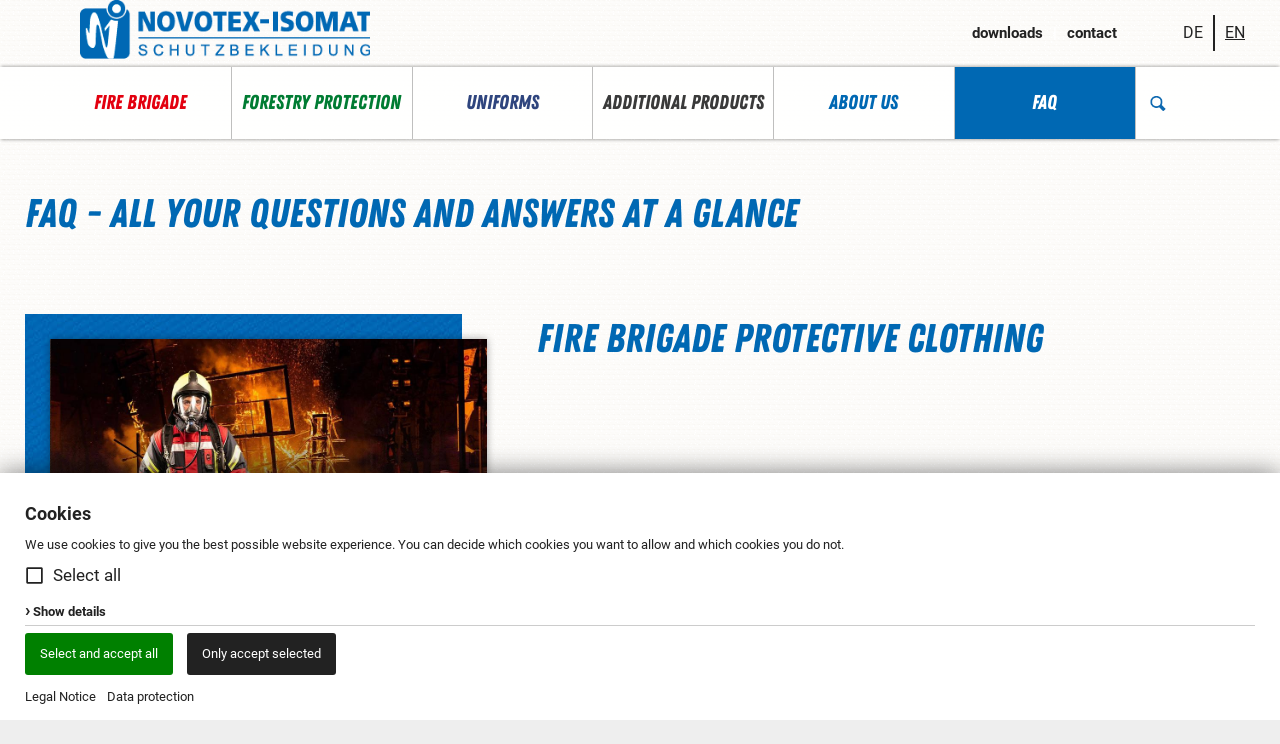

--- FILE ---
content_type: text/html; charset=UTF-8
request_url: https://www.novotex-isomat.de/FAQ-1/
body_size: 22995
content:
<!doctype html>

<!--    ####################################################################    -->
		<!--                                                                            -->
		<!--    Diese Seite ist Bestandteil des Redaktionssystems dialogperfect®        -->
		<!--    Info: http://www.rls.de                                                 -->
		<!--                                                                            -->
		<!--    ####################################################################    -->
		
<html lang='en'>
	<head>
		<meta charset="utf-8" />
		<title>FAQ - Novotex-Isomat Schutzbekleidung GmbH Protective Clothing</title>
						<meta name="Robots" content="INDEX, FOLLOW" />		<link rel="shortcut icon" href="/favicon.ico" />
		<script> var cc_alleakzeptieren = "Select all"; </script>
		<script>var web_path='/';var dp_lang={"LightboxClose":"Conclude","LightboxNext":"Next Image","LightboxPrev":"Previous Image","LightboxLoading":"Loading"};</script>
		<meta name="viewport" content="width=device-width, initial-scale=1.0, user-scalable=1" />

						
					<link rel='stylesheet' type='text/css' href='/_static/css.merged/rlsLightbox.min,cookieconsent.min,swiper-5.2.0.min.css' />
					<link rel='stylesheet' type='text/css' href='/assets-css-1749647995/variables,fonts,defaults,display,flex,alignment,spacings,columns,images,content,menu,layout,blocks,forms,print.css' />
				
			</head>
	<body class="subPage">
		<ul class="dp-readerLinks">
			<li><a href="#dp-content">Jump to website content.</a></li>
	</ul>
		<div class="dp-pagewrapper">

	<header id="dp-header" role="banner" class="clearing">
		<div class="dp-leftrightflex">
				<div id='pagelogo'>
					<a href='/launch-page/'>
						<img src='/images/logo.png' alt='Novotex-Isomat Schutzbekleidung GmbH Protective Clothing' />
					</a>
				</div>
			<div>
				<nav id='nav_header' role="navigation" class="clearing">
					<div class="dp-pagebounds"><ul class="dp-navigation clearing  listReset menuDepth0 ">
						<li class="
																								item-195			">
				<a href="/downloads-1/" target="_self"
														>
									<span>downloads</span>
									</a>
							</li>
								<li class="
				last 																				item-196			">
				<a href="/contact/" target="_self"
														>
									<span>contact</span>
									</a>
							</li>
					</ul>
</div>
				</nav>
			</div>
			<div>
				<ul id="dp-language" class="listReset">
	<li><a href="/FAQ/" title="deutsch"
		>DE</a></li>
	<li><a href="/FAQ-1/" title="englisch"
		class="active">EN</a></li>
</ul>			</div>
		</div>
		<div id="dp-firstlevelmenu">
			<div class="dp-pagebounds">
				<div class="display-flex justify-content-between align-items-center align-items-xl-end flex-wrap">
					<a id="dp-mobilemenubtn" class="noprint" href='#dp-mainmenu'><span></span></a>
					<nav id="dp-mainmenu" role="navigation" class="noprint w-100 flex-xl-grow-1">
						<ul class="menu clearing  listReset menuDepth0 ">
						<li class="
				first 								has-submenu 								theme-feuerwehr				item-189			">
				<a href="/fire-brigade/" target="_self"
					aria-haspopup="true"										class="display-inline-flex align-items-center justify-content-xl-center"
									>
									<span>fire brigade</span>
									</a>
									<span class="append-submenu"><svg viewBox="0 0 448 512"><use xlink:href="#chevron-down" /></svg></span>
					<ul class=" clearing parent-189 listReset menuDepth1 submenu">
						<li class="
				first 								has-submenu 												item-199			">
				<a href="/fire-brigade/NTi-Premium/" target="_self"
					aria-haspopup="true"										class="display-flex align-items-center justify-content-start"
									>
									<span>NT<span style='font-family:arial;font-size:95%;display:inline-block;'>i</span> Premium</span>
											<span class="ml-small hide-in-mobile">&raquo;</span>
									</a>
									<span class="append-submenu"><svg viewBox="0 0 448 512"><use xlink:href="#chevron-down" /></svg></span>
					<ul class=" clearing parent-199 listReset menuDepth2 submenu">
						<li class="
				first 																				item-207			">
				<a href="/fire-brigade/NTi-Premium/NTi-Model-1/" target="_self"
														>
									<span>NT<span style='font-family:arial;font-size:95%;display:inline-block;'>i</span> Model 1</span>
									</a>
							</li>
								<li class="
																								item-205			">
				<a href="/fire-brigade/NTi-Premium/NTi-Model-2/" target="_self"
														>
									<span>NT<span style='font-family:arial;font-size:95%;display:inline-block;'>i</span> Model 2</span>
									</a>
							</li>
								<li class="
																								item-299			">
				<a href="/fire-brigade/NTi-Premium/NTi-Multiflex/" target="_self"
														>
									<span>NT<span style='font-family:arial;font-size:95%;display:inline-block;'>i</span> Multiflex</span>
									</a>
							</li>
								<li class="
				last 																				item-210			">
				<a href="/fire-brigade/NTi-Premium/NTi-accessories/" target="_self"
														>
									<span>NT<span style='font-family:arial;font-size:95%;display:inline-block;'>i</span> accessories</span>
									</a>
							</li>
					</ul>
							</li>
								<li class="
												has-submenu 												item-200			">
				<a href="/fire-brigade/outerwear/" target="_self"
					aria-haspopup="true"										class="display-flex align-items-center justify-content-start"
									>
									<span>outerwear</span>
											<span class="ml-small hide-in-mobile">&raquo;</span>
									</a>
									<span class="append-submenu"><svg viewBox="0 0 448 512"><use xlink:href="#chevron-down" /></svg></span>
					<ul class=" clearing parent-200 listReset menuDepth2 submenu">
						<li class="
				first 																				item-212			">
				<a href="/fire-brigade/outerwear/protective-jacket-HuPF-part-1/" target="_self"
														>
									<span>protective jacket - HuPF part 1</span>
									</a>
							</li>
								<li class="
																								item-213			">
				<a href="/fire-brigade/outerwear/protective-pants-HuPF-Part-4/" target="_self"
														>
									<span>protective pants - HuPF Part 4</span>
									</a>
							</li>
								<li class="
																								item-214			">
				<a href="/fire-brigade/outerwear/protective-jacket-DIN-EN-469/" target="_self"
														>
									<span>protective jacket - DIN EN 469</span>
									</a>
							</li>
								<li class="
				last 																				item-215			">
				<a href="/fire-brigade/outerwear/protective-pants-DIN-EN-469/" target="_self"
														>
									<span>protective pants - DIN EN 469</span>
									</a>
							</li>
					</ul>
							</li>
								<li class="
												has-submenu 												item-201			">
				<a href="/fire-brigade/TA-operational-clothing/" target="_self"
					aria-haspopup="true"										class="display-flex align-items-center justify-content-start"
									>
									<span>TA operational clothing</span>
											<span class="ml-small hide-in-mobile">&raquo;</span>
									</a>
									<span class="append-submenu"><svg viewBox="0 0 448 512"><use xlink:href="#chevron-down" /></svg></span>
					<ul class=" clearing parent-201 listReset menuDepth2 submenu">
						<li class="
				first 																				item-217			">
				<a href="/fire-brigade/TA-operational-clothing/TA-tactical-jackets/" target="_self"
														>
									<span>TA tactical jackets</span>
									</a>
							</li>
								<li class="
																								item-218			">
				<a href="/fire-brigade/TA-operational-clothing/TA-tactical-bib-pants/" target="_self"
														>
									<span>TA tactical bib pants</span>
									</a>
							</li>
								<li class="
																								item-219			">
				<a href="/fire-brigade/TA-operational-clothing/TA-tactical-pants/" target="_self"
														>
									<span>TA tactical pants</span>
									</a>
							</li>
								<li class="
				last 																				item-220			">
				<a href="/fire-brigade/TA-operational-clothing/TA-accessories/" target="_self"
														>
									<span>TA accessories</span>
									</a>
							</li>
					</ul>
							</li>
								<li class="
												has-submenu 												item-202			">
				<a href="/fire-brigade/operational-clothing/" target="_self"
					aria-haspopup="true"										class="display-flex align-items-center justify-content-start"
									>
									<span>operational clothing</span>
											<span class="ml-small hide-in-mobile">&raquo;</span>
									</a>
									<span class="append-submenu"><svg viewBox="0 0 448 512"><use xlink:href="#chevron-down" /></svg></span>
					<ul class=" clearing parent-202 listReset menuDepth2 submenu">
						<li class="
				first 																				item-297			">
				<a href="/fire-brigade/operational-clothing/Wildland-and-Forest-Fire-Suit/" target="_self"
														>
									<span>Wildland and Forest Fire Suit</span>
									</a>
							</li>
								<li class="
																								item-221			">
				<a href="/fire-brigade/operational-clothing/operational-jackets/" target="_self"
														>
									<span>operational jackets</span>
									</a>
							</li>
								<li class="
																								item-222			">
				<a href="/fire-brigade/operational-clothing/bib-pants/" target="_self"
														>
									<span>bib pants</span>
									</a>
							</li>
								<li class="
				last 																				item-223			">
				<a href="/fire-brigade/operational-clothing/operational-work-pants/" target="_self"
														>
									<span>operational work pants</span>
									</a>
							</li>
					</ul>
							</li>
								<li class="
												has-submenu 												item-203			">
				<a href="/fire-brigade/Children/" target="_self"
					aria-haspopup="true"										class="display-flex align-items-center justify-content-start"
									>
									<span>Children</span>
											<span class="ml-small hide-in-mobile">&raquo;</span>
									</a>
									<span class="append-submenu"><svg viewBox="0 0 448 512"><use xlink:href="#chevron-down" /></svg></span>
					<ul class=" clearing parent-203 listReset menuDepth2 submenu">
						<li class="
				first 																				item-225			">
				<a href="/fire-brigade/Children/children%27s-fire-brigade/" target="_self"
														>
									<span>children&#039;s fire brigade</span>
									</a>
							</li>
					</ul>
							</li>
								<li class="
				last 								has-submenu 												item-204			">
				<a href="/fire-brigade/further-clothing/" target="_self"
					aria-haspopup="true"										class="display-flex align-items-center justify-content-start"
									>
									<span>further clothing</span>
											<span class="ml-small hide-in-mobile">&raquo;</span>
									</a>
									<span class="append-submenu"><svg viewBox="0 0 448 512"><use xlink:href="#chevron-down" /></svg></span>
					<ul class=" clearing parent-204 listReset menuDepth2 submenu">
						<li class="
				first 																				item-226			">
				<a href="/fire-brigade/further-clothing/protective-hoods/" target="_self"
														>
									<span>protective hoods</span>
									</a>
							</li>
								<li class="
																								item-227			">
				<a href="/fire-brigade/further-clothing/knitwear/" target="_self"
														>
									<span>knitwear</span>
									</a>
							</li>
								<li class="
																								item-228			">
				<a href="/fire-brigade/further-clothing/fleece-clothing/" target="_self"
														>
									<span>fleece clothing</span>
									</a>
							</li>
								<li class="
																								item-229			">
				<a href="/fire-brigade/further-clothing/labelling/" target="_self"
														>
									<span>labelling</span>
									</a>
							</li>
								<li class="
																								item-230			">
				<a href="/fire-brigade/further-clothing/shirts/" target="_self"
														>
									<span>shirts</span>
									</a>
							</li>
								<li class="
				last 																				item-231			">
				<a href="/fire-brigade/further-clothing/accessories/" target="_self"
														>
									<span>accessories</span>
									</a>
							</li>
					</ul>
							</li>
					</ul>
							</li>
								<li class="
												has-submenu 								theme-forstschutz				item-190			">
				<a href="/forestry-protection/" target="_self"
					aria-haspopup="true"										class="display-inline-flex align-items-center justify-content-xl-center"
									>
									<span>forestry protection</span>
									</a>
									<span class="append-submenu"><svg viewBox="0 0 448 512"><use xlink:href="#chevron-down" /></svg></span>
					<ul class=" clearing parent-190 listReset menuDepth1 submenu">
						<li class="
				first 								has-submenu 												item-235			">
				<a href="/forestry-protection/Profi-Flex/" target="_self"
					aria-haspopup="true"										class="display-flex align-items-center justify-content-start"
									>
									<span>Profi Flex</span>
											<span class="ml-small hide-in-mobile">&raquo;</span>
									</a>
									<span class="append-submenu"><svg viewBox="0 0 448 512"><use xlink:href="#chevron-down" /></svg></span>
					<ul class=" clearing parent-235 listReset menuDepth2 submenu">
						<li class="
				first 																				item-243			">
				<a href="/forestry-protection/Profi-Flex/Profi-Flex-jacket/" target="_self"
														>
									<span>Profi Flex jacket</span>
									</a>
							</li>
								<li class="
																								item-244			">
				<a href="/forestry-protection/Profi-Flex/Profi-Flex-bib-pants/" target="_self"
														>
									<span>Profi Flex bib pants</span>
									</a>
							</li>
								<li class="
				last 																				item-245			">
				<a href="/forestry-protection/Profi-Flex/Profi-Flex-work-trousers/" target="_self"
														>
									<span>Profi Flex work trousers</span>
									</a>
							</li>
					</ul>
							</li>
								<li class="
												has-submenu 												item-236			">
				<a href="/forestry-protection/Standard-Plus/" target="_self"
					aria-haspopup="true"										class="display-flex align-items-center justify-content-start"
									>
									<span>Standard Plus</span>
											<span class="ml-small hide-in-mobile">&raquo;</span>
									</a>
									<span class="append-submenu"><svg viewBox="0 0 448 512"><use xlink:href="#chevron-down" /></svg></span>
					<ul class=" clearing parent-236 listReset menuDepth2 submenu">
						<li class="
				first 																				item-246			">
				<a href="/forestry-protection/Standard-Plus/Standard-Plus-jacket/" target="_self"
														>
									<span>Standard Plus jacket</span>
									</a>
							</li>
								<li class="
																								item-247			">
				<a href="/forestry-protection/Standard-Plus/Standard-Plus-bib-pants/" target="_self"
														>
									<span>Standard Plus bib pants</span>
									</a>
							</li>
								<li class="
				last 																				item-248			">
				<a href="/forestry-protection/Standard-Plus/Standard-Plus-trousers/" target="_self"
														>
									<span>Standard Plus trousers</span>
									</a>
							</li>
					</ul>
							</li>
								<li class="
				last 								has-submenu 				zweispaltig 								item-237			">
				<a href="/forestry-protection/Standard/" target="_self"
					aria-haspopup="true"										class="display-flex align-items-center justify-content-start"
									>
									<span>Standard</span>
											<span class="ml-small hide-in-mobile">&raquo;</span>
									</a>
									<span class="append-submenu"><svg viewBox="0 0 448 512"><use xlink:href="#chevron-down" /></svg></span>
					<ul class="zweispaltig clearing parent-237 listReset menuDepth2 submenu">
						<li class="
				first 																				item-249			">
				<a href="/forestry-protection/Standard/cut-protection-jackets/" target="_self"
														>
									<span>cut protection jackets</span>
									</a>
							</li>
								<li class="
																								item-250			">
				<a href="/forestry-protection/Standard/forest-jackets/" target="_self"
														>
									<span>forest jackets</span>
									</a>
							</li>
								<li class="
																								item-251			">
				<a href="/forestry-protection/Standard/cut-protection-trousers/" target="_self"
														>
									<span>cut protection trousers</span>
									</a>
							</li>
								<li class="
																								item-253			">
				<a href="/forestry-protection/Standard/cut-protection-leggings/" target="_self"
														>
									<span>cut protection leggings</span>
									</a>
							</li>
								<li class="
				last 																				item-255			">
				<a href="/forestry-protection/Standard/cut-protection-boots/" target="_self"
														>
									<span>cut protection boots</span>
									</a>
							</li>
					</ul>
							</li>
					</ul>
							</li>
								<li class="
												has-submenu 								theme-uniformen				item-191			">
				<a href="/uniforms/" target="_self"
					aria-haspopup="true"										class="display-inline-flex align-items-center justify-content-xl-center"
									>
									<span>uniforms</span>
									</a>
									<span class="append-submenu"><svg viewBox="0 0 448 512"><use xlink:href="#chevron-down" /></svg></span>
					<ul class=" clearing parent-191 listReset menuDepth1 submenu">
						<li class="
				first 								has-submenu 				siebenspaltig 								item-257			">
				<a href="/uniforms/uniforms-by-federal-state/" target="_self"
					aria-haspopup="true"										class="display-flex align-items-center justify-content-start"
									>
									<span>uniforms by federal state</span>
											<span class="ml-small hide-in-mobile">&raquo;</span>
									</a>
									<span class="append-submenu"><svg viewBox="0 0 448 512"><use xlink:href="#chevron-down" /></svg></span>
					<ul class="siebenspaltig clearing parent-257 listReset menuDepth2 submenu">
						<li class="
				first 																				item-258			">
				<a href="/uniforms/uniforms-by-federal-state/Baden-Wuerttemberg/" target="_self"
														>
									<span>Baden-Wuerttemberg</span>
									</a>
							</li>
								<li class="
																								item-259			">
				<a href="/uniforms/uniforms-by-federal-state/Bavaria/" target="_self"
														>
									<span>Bavaria</span>
									</a>
							</li>
								<li class="
																								item-260			">
				<a href="/uniforms/uniforms-by-federal-state/Brandenburg/" target="_self"
														>
									<span>Brandenburg</span>
									</a>
							</li>
								<li class="
																								item-261			">
				<a href="/uniforms/uniforms-by-federal-state/Bremen/" target="_self"
														>
									<span>Bremen</span>
									</a>
							</li>
								<li class="
																								item-262			">
				<a href="/uniforms/uniforms-by-federal-state/Hamburg/" target="_self"
														>
									<span>Hamburg</span>
									</a>
							</li>
								<li class="
																								item-263			">
				<a href="/uniforms/uniforms-by-federal-state/Hesse/" target="_self"
														>
									<span>Hesse</span>
									</a>
							</li>
								<li class="
																								item-264			">
				<a href="/uniforms/uniforms-by-federal-state/Mecklenburg-Western-Pomerania/" target="_self"
														>
									<span>Mecklenburg-Western Pomerania</span>
									</a>
							</li>
								<li class="
																								item-265			">
				<a href="/uniforms/uniforms-by-federal-state/Lower-Saxony/" target="_self"
														>
									<span>Lower Saxony</span>
									</a>
							</li>
								<li class="
																								item-266			">
				<a href="/uniforms/uniforms-by-federal-state/North-Rhine-Westphalia/" target="_self"
														>
									<span>North Rhine-Westphalia</span>
									</a>
							</li>
								<li class="
																								item-267			">
				<a href="/uniforms/uniforms-by-federal-state/Rhineland-Palatinate/" target="_self"
														>
									<span>Rhineland-Palatinate</span>
									</a>
							</li>
								<li class="
																								item-268			">
				<a href="/uniforms/uniforms-by-federal-state/Saarland/" target="_self"
														>
									<span>Saarland</span>
									</a>
							</li>
								<li class="
																								item-269			">
				<a href="/uniforms/uniforms-by-federal-state/Saxony/" target="_self"
														>
									<span>Saxony</span>
									</a>
							</li>
								<li class="
																								item-270			">
				<a href="/uniforms/uniforms-by-federal-state/Saxony-Anhalt/" target="_self"
														>
									<span>Saxony-Anhalt</span>
									</a>
							</li>
								<li class="
																								item-271			">
				<a href="/uniforms/uniforms-by-federal-state/Schleswig-Holstein/" target="_self"
														>
									<span>Schleswig-Holstein</span>
									</a>
							</li>
								<li class="
				last 																				item-272			">
				<a href="/uniforms/uniforms-by-federal-state/Thuringia/" target="_self"
														>
									<span>Thuringia</span>
									</a>
							</li>
					</ul>
							</li>
					</ul>
							</li>
								<li class="
												has-submenu 								theme-sonstiges				item-192			">
				<a href="/additional-products/" target="_self"
					aria-haspopup="true"										class="display-inline-flex align-items-center justify-content-xl-center"
									>
									<span>additional products</span>
									</a>
									<span class="append-submenu"><svg viewBox="0 0 448 512"><use xlink:href="#chevron-down" /></svg></span>
					<ul class=" clearing parent-192 listReset menuDepth1 submenu">
						<li class="
				first 								has-submenu 				siebenspaltig 								item-273			">
				<a href="/additional-products/additional-product-selection/" target="_self"
					aria-haspopup="true"										class="display-flex align-items-center justify-content-start"
									>
									<span>additional product selection</span>
											<span class="ml-small hide-in-mobile">&raquo;</span>
									</a>
									<span class="append-submenu"><svg viewBox="0 0 448 512"><use xlink:href="#chevron-down" /></svg></span>
					<ul class="siebenspaltig clearing parent-273 listReset menuDepth2 submenu">
						<li class="
				first 																				item-275			">
				<a href="/additional-products/additional-product-selection/boot-pants/" target="_self"
														>
									<span>boot pants</span>
									</a>
							</li>
								<li class="
																								item-276			">
				<a href="/additional-products/additional-product-selection/high-boots/" target="_self"
														>
									<span>high boots</span>
									</a>
							</li>
								<li class="
																								item-277			">
				<a href="/additional-products/additional-product-selection/waders/" target="_self"
														>
									<span>waders</span>
									</a>
							</li>
								<li class="
				last 																				item-278			">
				<a href="/additional-products/additional-product-selection/aprons/" target="_self"
														>
									<span>aprons</span>
									</a>
							</li>
					</ul>
							</li>
					</ul>
							</li>
								<li class="
												has-submenu 												item-193			">
				<a href="/about-us/" target="_self"
					aria-haspopup="true"										class="display-inline-flex align-items-center justify-content-xl-center"
									>
									<span>about us</span>
									</a>
									<span class="append-submenu"><svg viewBox="0 0 448 512"><use xlink:href="#chevron-down" /></svg></span>
					<ul class=" clearing parent-193 listReset menuDepth1 submenu">
						<li class="
				first 																				item-279			">
				<a href="/about-us/Companies/" target="_self"
															class="display-flex align-items-center justify-content-start"
									>
									<span>Companies</span>
											<span class="ml-small hide-in-mobile">&raquo;</span>
									</a>
							</li>
								<li class="
																								item-280			">
				<a href="/about-us/History/" target="_self"
															class="display-flex align-items-center justify-content-start"
									>
									<span>History</span>
											<span class="ml-small hide-in-mobile">&raquo;</span>
									</a>
							</li>
								<li class="
																								item-281			">
				<a href="/about-us/Mission-Statement/" target="_self"
															class="display-flex align-items-center justify-content-start"
									>
									<span>Mission Statement</span>
											<span class="ml-small hide-in-mobile">&raquo;</span>
									</a>
							</li>
								<li class="
																								item-282			">
				<a href="/about-us/Contact-Person/" target="_self"
															class="display-flex align-items-center justify-content-start"
									>
									<span>Contact Person</span>
											<span class="ml-small hide-in-mobile">&raquo;</span>
									</a>
							</li>
								<li class="
				last 																				item-284			">
				<a href="/about-us/Service/" target="_self"
															class="display-flex align-items-center justify-content-start"
									>
									<span>Service</span>
											<span class="ml-small hide-in-mobile">&raquo;</span>
									</a>
							</li>
					</ul>
							</li>
								<li class="
								active 																item-194			">
				<a href="/FAQ-1/" target="_self"
															class="display-inline-flex align-items-center justify-content-xl-center"
									>
									<span>FAQ</span>
									</a>
							</li>
								<li class="
																								item-195			">
				<a href="/downloads-1/" target="_self"
															class="display-inline-flex align-items-center justify-content-xl-center"
									>
									<span>downloads</span>
									</a>
							</li>
								<li class="
				last 																				item-196			">
				<a href="/contact/" target="_self"
															class="display-inline-flex align-items-center justify-content-xl-center"
									>
									<span>contact</span>
									</a>
							</li>
						<li id="search-btn">
			<a href="#dp-search" class="display-inline-flex align-items-center justify-content-xl-center">&nbsp;<span class="item-icon"></span><span class="title">Suche</span></a>
		</li>
		</ul>
					</nav>
				</div>
			</div>
		</div>
		<div id="dp-secondlevelmenu">
			<div class="dp-pagebounds">
				<div id="dp-mainsubmenu"></div>
			</div>
			<a href="#" class="close-secondlevelmenu"><i class="icon-X"></i></a>
		</div>
	</header>
	<div class="secondlevelmenu-page-overlay"></div>
		
	<div id="dp-main" class='clearing'>
		<section id="dp-content" role="main" class='clearing'>
				
			
								<div class="dp-blockgroup theme-default">
		
		
			
						<section class="dp-contentblock block-default">
		<div class="dp-pagebounds">
			<article class="dp-article">
				
				<div class="cols-l large-gaps">
				
											<div class="col-l-100">
											<header class="dp-articleheader">
															<h1 class="title">FAQ - All your questions and answers at a glance</h1>
																				</header>
			
											</div>
				</div>
				
												
			</article>
		</div>
	</section>
		
		
			
						<section class="dp-contentblock block-default">
		<div class="dp-pagebounds">
			<article class="dp-article">
				
				<div class="cols-l large-gaps">
				
											<div class="col-l-40 mb-medium mb-l-none ">
							<div class="outstanding-image">
								<img
									data-src="url(/medium/feu_head_start.jpg?m=36&amp;w=1024&amp;h=589&amp;g=0)"
									alt="Fire brigade protective clothing"
								/>
							</div>
						</div>
						<div class="col-l-60 ">
											<header class="dp-articleheader">
															<h1 class="title">Fire brigade protective clothing</h1>
																				</header>
			
											</div>
				</div>
				
																												<h2 class="mt-large mb-medium">Standards, regulations, guidelines and recommendations</h2>
																			<section class="dp-accordion">
												<article class="accordion-parent">
					<a href="#" class="toggle-accordion">
						<h3 class="accordion-title display-flex align-items-center m-none">
							<span class="icon mr-small"><svg viewBox="0 0 512 512"><use xlink:href="#plus-circle" /></svg></span>
							<span>What is BS EN 469 and what changes has the new BS EN 469:2020 brought?</span>
						</h3>
					</a>
											<div class="accordion-text mt-default">
							<p>The basic standard for protective clothing, BS EN 469, is entitled "Protective clothing for firefighters &ndash; Performance requirements for protective clothing for firefighting activities". As a harmonised standard, the standard is valid in the member states of the European Union and some other members of the "European Committee for Standardisation" CEN, such as Norway, Switzerland, Turkey among others.</p>
<p>It is used in the individual countries as a national standard with the same content, e.g. in Germany as DIN EN 469, in Austria as OENORM EN 469 or in Sweden as SN EN 469.</p>
<p>The standard, which was published anew in 2020, has some minor changes: Testing the heat transfer between flame and radiation is performed both in a washed and unwashed state; the testing of contact heat is new; instead of the spray test, merely the penetration against liquids is tested, whereby the volume of the four test liquids (H2SO4, HCl, NaOH and o-xylene) has been reduced to two (H2SO4, o-xylene); the tear resistance was increased from &ge; 25 N to &ge; 35 N and the seam strength from &ge; 225 N to &ge; 300 N.</p>						</div>
									</article>
															<article class="accordion-parent">
					<a href="#" class="toggle-accordion">
						<h3 class="accordion-title display-flex align-items-center m-none">
							<span class="icon mr-small"><svg viewBox="0 0 512 512"><use xlink:href="#plus-circle" /></svg></span>
							<span>What do the different performance levels of fire brigade clothing mean in BS EN 469?</span>
						</h3>
					</a>
											<div class="accordion-text mt-default">
							<p>BS EN 469 describes the minimum requirements for firefighters' protective clothing, and is intended to provide protection against heat and flame, as well as mechanical and chemical stresses. In addition, the clothing should provide for good wearing comfort and sufficient visibility during use. The revision of BS EN 469 published in 2020 emphasises two performance levels already in its first section and by doing so gives them a higher priority than the predecessor version from 2008.</p>
<p>Based on a risk assessment, a distinction is made between activities with two levels of performance:</p>
<p><strong>Level 1</strong>: Minimum clothing requirement for external firefighting operations and supporting activities.</p>
<p><strong>Level 2</strong>: Minimum clothing requirement for fire-fighting and rescue in internal operations.</p>
<p>The results of the tests required for certifying the garment in an accredited testing institute are decisive for assignment to a performance level. Here, the results of the tests for "heat transfer flame" and "heat transfer radiation" (X1 or X2), membrane waterproofness (Y1 or Y2) and water vapour transmission resistance Ret (Z1 or Z2) are compared with the requirements of the standard and assigned to performance level 1 or 2. In order to reach protection level X2, the specification "Protection against contact heat" also needs to be met. The three performance levels X, Y, Z achieved need to be shown on the garment labelling pictogram.</p>

<span class='medium mediumleft' style='width: 270px'>
		<img src='/medium/FLAME.jpg?m=1473&amp;w=270&amp;h=229&amp;g=0' alt='' width='270' height='229' />
		</span>

						</div>
									</article>
															<article class="accordion-parent">
					<a href="#" class="toggle-accordion">
						<h3 class="accordion-title display-flex align-items-center m-none">
							<span class="icon mr-small"><svg viewBox="0 0 512 512"><use xlink:href="#plus-circle" /></svg></span>
							<span>What does the HuPF describe and how does it differ from BS EN 469?</span>
						</h3>
					</a>
											<div class="accordion-text mt-default">
							<p>The abbreviation HuPF in German stands for "Herstellungs- und Pr&uuml;fungsbeschreibung f&uuml;r eine universelle Feuerwehrschutzbekleidung" (Manufacturing and testing description for universal firefighter protective clothing) and is a design standard for firefighter protective clothing that is only valid in Germany. It is divided into four parts:</p>
<p><strong>Part 1 Fire brigade jacket,</strong></p>
<p><strong>Part 4 Fire brigade overtrouser,</strong></p>
<p><strong>Part 2 fireman's trouser, </strong></p>
<p><strong>Part 3 fireman's jacket. </strong></p>
<p>A full comparison would be too far-reaching, but one can roughly say that BS EN 469 forms the basis for the HuPF, but that the latter contains further, additional tests and is therefore more comprehensive.</p>
<p>In contrast to BS EN 469, the HuPF specifies a maximum garment weight, the membrane is also subjected to an abrasion test and a cold buckling test, a sprinkle test needs to be carried out and the colour fastness of the outer fabric (discolouration through washing or discolouration of accompanying fabrics, etc.) are tested. Another very important difference is what is referred to as the Thermoman Test, which is mandatory for the HuPF, whereas flaming of the entire suit is only optional in BS EN 469.</p>
<p>The HuPF also goes further in assessing wearing comfort. In addition to the Ret value, the what is called the Kf value (sweat transport during "liquid sweating") is also used (see the question "What is the Ret value?").</p>						</div>
									</article>
															<article class="accordion-parent">
					<a href="#" class="toggle-accordion">
						<h3 class="accordion-title display-flex align-items-center m-none">
							<span class="icon mr-small"><svg viewBox="0 0 512 512"><use xlink:href="#plus-circle" /></svg></span>
							<span>What specific recommendations are there for procuring new firefighter protective clothing?</span>
						</h3>
					</a>
											<div class="accordion-text mt-default">
							<p>The DGUV (German Social Accident Insurance) publications offer concrete help here, namely DGUV Information 205-014 "Selection of personal protective equipment for fire brigade operations - based on a risk assessment" and DGUV Information 205-020 "Fire brigade protective clothing - tips for procurers and users" (in German only).</p>
<p>In the former, the risk assessment becomes the central instrument which has to precede the procurement. The main focus is always on the part of the body to be protected, the level of protection sought and the underlying set of rules. Ultimately, a distinction is then made between internal fire-fighting, external fire-fighting, technical assistance, water rescue, rescue service and CBRN deployment.</p>
<p>For internal fire-fighting operations, only performance level 2 from BS EN 469, i.e. X2, Y2, Z2, comes into consideration, but with the recommendation for additional tests according to HuPF, which is considered more relevant in practice. The question of compatibility with other PPE, i.e. gloves, protective hood, helmet, footwear and breathing apparatus also represents an additional aspect.</p>
<p>External firefighting is combined with technical assistance, whereby one can differentiate between "waterproof" and "non-waterproof". The reference standard for "waterproof" remains BS EN 469 (with the addition of the HuPF), for "non-waterproof" the standard BS DIN EN 11612 ("Protective clothing - Clothing to protect against heat and flame") applies. Since technical assistance is generally also provided outdoors, a waivering of waterproofing and penetration with liquid chemicals is worth discussing.</p>
<p>Practical testing of the PPE and additional selection criteria provide a very comprehensive basis for an overall purchasing decision.</p>
<p>The 2nd DGUV publication dispenses with the formalism of hazard analysis, which the unsuspecting person needs to get used to, and clearly sums up the standard requirements of BS EN 469 and separates them from the HuPF.</p>
<p>The publication provides a number of practical recommendations for procurement and tendering.</p>						</div>
									</article>
															<article class="accordion-parent">
					<a href="#" class="toggle-accordion">
						<h3 class="accordion-title display-flex align-items-center m-none">
							<span class="icon mr-small"><svg viewBox="0 0 512 512"><use xlink:href="#plus-circle" /></svg></span>
							<span>What does the PPE regulation describe?</span>
						</h3>
					</a>
											<div class="accordion-text mt-default">
							<p>The new PPE Regulation (EU) 2016/425 has been in force since April 2018. The previously applicable PPE Directive (89/686/EEC) has been replaced by the new regulation.</p>
<p>The PPE regulation regulates the requirements and guidelines for the sale of personal protective equipment. This contains the basic safety requirements that personal protective equipment has to fulfil in order to ensure the health of the wearer and to prevent hazards.</p>
<p>In order to b bale to adapt the labelling, manufacturer's information and declarations of conformity for all related products accordingly, a transitional period of one year was introduced, which ended on April 20, 2019.</p>
<p>Products in circulation whose type certificates were issued under the PPE Directive (89/686/EEC) are not all allowed to be labelled under the new regulation after the end of the transitional period. These can even be sold until 21.04.2023, provided that a valid model test certificate is available and the expiry date has not been exceeded. From this date, only clothing that is manufactured and certified in accordance with the PPE Regulation is allowed to be placed on the market.</p>
<p>The main changes are as follows:</p>
<ul>
<li>
<p><strong>The period of validity of the EU model test certificates is limited to 5 years: &lt;b } the validity of the EC-model test certificates used to be partly unlimited. However, this changes with the new PPE regulation. For this purpose, manufacturers must have their products tested every 5 years by a certification body (Cat. II and III PPE) or themselves (Cat. I) to determine whether the product meets all requirements. </strong></p>
</li>
</ul>
<ul>
<li>
<p><strong>Declaration of Conformity/Address</strong>: From now on, the manufacturer has to ensure that every product is accompanied by an up-to-date declaration of conformity and not, as was previously the case, on request. The option of making this available on the manufacturer's website is also possible. The link to this should be given in the manufacturer's information and can be accessed with just a few clicks.</p>
</li>
</ul>
<ul>
<li>
<p><strong>Obligations of the economic operators &lt;b } Furthermore, PPE Regulation Chap. II deals in detail with the obligations of economic operators, such as manufacturers, importers, distributors, etc. You can read about this in the Official Journal of the European Union. </strong></p>
</li>
</ul>						</div>
									</article>
						</section>
																				<h2 class="mt-large mb-medium">Materials used and their treatment</h2>
																																					<section class="dp-accordion">
												<article class="accordion-parent">
					<a href="#" class="toggle-accordion">
						<h3 class="accordion-title display-flex align-items-center m-none">
							<span class="icon mr-small"><svg viewBox="0 0 512 512"><use xlink:href="#plus-circle" /></svg></span>
							<span>Which outer fabrics are used in fire brigade protective clothing and what is the difference between Nomex, Kevlar, Kermel and PBI?</span>
						</h3>
					</a>
											<div class="accordion-text mt-default">
							<p>The basic requirement for the use of fabrics by fire brigades is, in general, that they are non-combustible. Both synthetic and natural fibres are used to produce the fabrics.</p>
<p><strong>1. Synthetic fibres </strong></p>
<p>The advantage of the synthetic fibres described below is that they are inherently non-flammable or, as they say, inherently flame retardant.</p>
<p>The most important materials here are:</p>
<p>1.1 Aramids</p>
<p>The name <em>Aramid</em>e is a combination of the chemical name <em>Ar&lt;2 }omatic Polyamide. This means we are dealing with a chemical fibre that is formed by what is known as polymerisation. This is understood to be the chemical combination of a monomer molecule with itself or two different starting molecules to form a so-called macromolecule. This can be imagined as a line-up of molecular building blocks along a string of pearls. In the case of the aramids, two spatially different connections are possible, namely in the so-called meta (m) or para (p)-arrangement. Depending on the m- or p-aramid obtained, different material properties result, which we briefly outline below. If you would like to delve deeper into the chemistry of polymerisation and the different structures or the historical development of the materials, please refer to the Wikipedia page for "Aramid". </em></p>
<p>1.1.1 p-aramid</p>
<p>The best known p-aramid fibre is Kevlar (manufacturer DuPont), another well-known trade name is Twaron (manufacturer Teijin). The material is of course non-flammable, does not melt and has a decomposition temperature of 550&deg; C. It is extremely high strength, which means that it is also used in ballistic bulletproof vests.</p>
<p>A disadvantage of the material, however, is its poor resistance to light. When exposed to direct sunlight, p-aramid loses its excellent tear resistance. Therefore it is always processed in a form that is UV-protected.</p>
<p>1.1.2 m-aramid</p>
<p>The chemical combination in meta position results in m-aramid which has the well-known trade name Nomex (DuPont) and Teijinconex (Teijin). With a thermal resistance of up to 370&deg; C, m-aramid is mainly used for heat and flame protection products. However, it is 7 times weaker than the strength of p-aramid .</p>
<p>m-aramid also includes the fibre Kermel (manufacturer Kermel), a polyamide-imide with a slightly different but comparable chemical structure. The decomposition temperature of Kermel is 400&deg; C. If you want to compare the chemical structures of the polymer chains, go to "Polyamidimide" on Wikipedia.</p>
<p>1.2 PBI</p>
<p>Fibres based on polybenzimidazole (PBI) have only been used in firefighting suits for about 30 years, compared to aramids, which date back to the 1960s. Developed for NASA's lunar program, the fibre demonstrates very good heat and tear resistance.</p>
<p>PBI with its golden colour became known in Germany primarily through the television images of the terrorist attacks in the USA in September 2011.</p>
<p><strong>2. Natural fibres </strong></p>
<p>Natural fibres needs be equipped with a flame-retardant finish for use by the fire brigade, identified by the abbreviation "FR".</p>
<p>2.1 Cotton FR</p>
<p>This is a natural fibre obtained from the seed fibre of the cotton plant. In contrast to synthetic fibres, the thermal decomposition temperature is lower, but the fabric is ideally suited for its main use in technical operations due to its very good wearing properties and pleasant skin-friendliness.</p>
<p>2.2 Viscose FR</p>
<p>Viscose is a cellulose fibre that, like cotton, can be made flame-retardant. Fabrics with a viscose content are characterised above all by their pleasant feel.</p>
<p><strong>3. Fabric </strong></p>
<p>The basic materials for the woven outer fabrics include the fibres presented here. Yarns are first made from these or from mixtures of these, which are then processed into a fabric as warp and weft threads with a specific textile weave.</p>
<p>m-aramid is mixed with a little p-aramid to increase the strength of the fabric.</p>
<p>This then results in the known fabrics:</p>
<p><strong>Nomex Tough</strong>: 75% Nomex, 23% Kevlar, 2% antistatic fibre</p>
<p><strong>Nomex III</strong>: 93% Nomex, 5% Kevlar, 2% antistatic fibre</p>
<p><strong>Kermel HTA</strong>: 64.6% Kermel, 35.2% p-aramid, 0.2% antistatic fibre</p>
<p><strong>Kermel HSK</strong>: 99% kernel, 1% antistatic fibre</p>
<p><strong>PBI Matrix Gold</strong>: 40% PBI, 60% p-aramid</p>
<p><strong>Nomex/viscose</strong>: 50% Nomex, 50% viscose FR</p>
<p><strong>Kermel/Viscose</strong>: 50% Kermel, 50% viscose FR</p>
<p>the highly conductive antistatic fibres made of carbon or steel are also used to prevent the build-up of static on the garments through frictional electricity (cat-fur physics).</p>						</div>
									</article>
															<article class="accordion-parent">
					<a href="#" class="toggle-accordion">
						<h3 class="accordion-title display-flex align-items-center m-none">
							<span class="icon mr-small"><svg viewBox="0 0 512 512"><use xlink:href="#plus-circle" /></svg></span>
							<span>So which membranes are there and how do they differ?</span>
						</h3>
					</a>
											<div class="accordion-text mt-default">
							<p>The basic materials for the woven outer fabrics are the fibres presented here. Yarns are first made from these or from mixtures of these, which are then processed into a fabric as warp and weft threads with a specific textile weave.</p>
<p>m-aramid is mixed with a little p-aramid to increase the strength of the fabric.</p>
<p>This then results in the known fabrics:</p>
<p><strong>Nomex Tough</strong>: 75% Nomex, 23% Kevlar, 2% antistatic fibre</p>
<p><strong>Nomex III</strong>: 93% Nomex, 5% Kevlar, 2% antistatic fibre</p>
<p><strong>Kermel HTA</strong>: 64.6% kernel, 35.2% p-aramid, 0.2% antistatic fibre</p>
<p><strong>Kermel HSK</strong>: 99% kernel, 1% antistatic fibre</p>
<p><strong>PBI Matrix Gold</strong>: 40% PBI, 60% p-aramid</p>
<p><strong>Nomex/viscose</strong>: 50% Nomex, 50% viscose FR</p>
<p><strong>Kermel/Viscose</strong>: 50% Kermel, 50% viscose FR</p>
<p>the highly conductive antistatic fibres made of carbon or steel are used to prevent the build-up of static on the garments through frictional electricity (cat-fur physics).</p>						</div>
									</article>
															<article class="accordion-parent">
					<a href="#" class="toggle-accordion">
						<h3 class="accordion-title display-flex align-items-center m-none">
							<span class="icon mr-small"><svg viewBox="0 0 512 512"><use xlink:href="#plus-circle" /></svg></span>
							<span>Which membranes are there and how do they differ?</span>
						</h3>
					</a>
											<div class="accordion-text mt-default">
							<p>The primary task of the membrane is to make the clothing waterproof against rain or fire-fighting water. This would work perfectly well, for example, with a simple polyethylene (PE) film inserted under the outer fabric, although it is of course possible to imagine that a "plastic bag" of this nature would completely block the outward transportation of sweat so necessary for thermoregulation. The membranes used today, on the other hand, achieve succeed in being a "barrier" to liquid water from the outside and at the same time "open" to water vapour from the inside.</p>
<p>This can be achieved with two different material concepts. The best-known solution is the use of the perfluorinated plastic PTFE. Owing to its microporous structure with pore diameters of approx. 0.2 &micro;m, these are large enough to let water vapour through, but too small to allow water droplets to pass through from the outside. This microscopic "Swiss cheese" has an impressive pore density of over one billion pores per cm2.</p>
<p>A polyester or polyurethane membrane, on the other hand, is compact and non-porous, but consists of hydrophilic (water-friendly) and hydrophobic (water-repellent) areas at molecular level. Water vapour travels through the membrane along paths through the hydrophilic areas. The difference in concentration between the sides of the membrane drives the water vapour molecules outwards through the membrane.</p>
<p>The wafer-thin membranes described are usually bonded to a substrate as a laminate. For testing the quality, two different tests are carried out analogous to the mode of action "blocking or open"; these are explained in more detail in the answers to the following questions.</p>						</div>
									</article>
															<article class="accordion-parent">
					<a href="#" class="toggle-accordion">
						<h3 class="accordion-title display-flex align-items-center m-none">
							<span class="icon mr-small"><svg viewBox="0 0 512 512"><use xlink:href="#plus-circle" /></svg></span>
							<span>What are the requirements for reflective equipment and when does a high-vis vest exemption apply?</span>
						</h3>
					</a>
											<div class="accordion-text mt-default">
							<p>Firefighters on duty who may be subject to harm or danger by road traffic need to be protected using warning or cordoning-off measures in accordance with the provisions of the German accident prevention regulation (&sect; 17 Sec. 3 UVV "Fir Brigades" (GUV-V C53).</p>
<p>The implementation instructions for the regulation refer to BS EN ISO 20471 in general. <br /><br />A suitable warning measure is the wearing of fire protection jackets <br />and trouser that meet the requirements of BS EN 469:2005, Annex B, BS EN 469: 2020, Section 6.2.6 (Visibility) and the HuPF. In contrast to BS EN 469, the HuPF prescribes the exact arrangement of the stripes.</p>
<p>These include the following requirements:</p>
<ul>
<li>Sufficient visibility during the day thanks to fluorescent material and at night through retroreflective material. The retro-reflective material (e.g. silver) is applied to the surface of the garment over a minimum area of 0.13 m&sup2; and must be visible from all sides. The minimum surface area of the fluorescent material (e.g. yellow) is 0.2 m&sup2;. For a material with combined properties, the minimum area for jacket and trouser is 0.2m&sup2;.</li>
</ul>
<p>Design examples are shown in Annex 3 of the GUV. Of course, other arrangements or design suggestions are also possible as long as the required minimum area is given.</p>
<ul>
<li>
<p>The retroreflective and fluorescent strips are arranged so that <br />the contours of the body (sleeves, torso and legs) are clearly visible.</p>
</li>
</ul>
<p>If the firefighters' protective clothing meets both requirements, an additional <br />high-visibility vest is not necessary. If the mandatory areas for the two stripes cannot be applied to the jacket alone, then they can be combined them with the firefighter's trouser that are to be worn at all times.</p>
<p>Model with combination stripes Model with stripes with combined properties</p>
<p><u><a href="medium/k1_m1387.pdf?med_id=1387" target="_blank" rel="noopener">
<span class='medium mediumleft' style='width: 668px'>
			<a data-lightbox="med1388" data-title="&lt;span class=&quot;image-caption&quot;&gt;&lt;/span&gt;" href='/medium/FAQ-Bestreifung.jpg?m=1388&amp;w=1280&amp;h=720&amp;g=0'>
		<img src='/medium/FAQ-Bestreifung.jpg?m=1388&amp;w=668&amp;h=376&amp;g=0' alt='' width='668' height='376' />
	</a>	</span>

</a></u></p>						</div>
									</article>
															<article class="accordion-parent">
					<a href="#" class="toggle-accordion">
						<h3 class="accordion-title display-flex align-items-center m-none">
							<span class="icon mr-small"><svg viewBox="0 0 512 512"><use xlink:href="#plus-circle" /></svg></span>
							<span>How should fire brigade protective clothing be washed correctly?</span>
						</h3>
					</a>
											<div class="accordion-text mt-default">
							<p>In basic terms, it needs to be said that washing is always stressful for clothing. Therefore: wash as little as possible, but always as often as necessary.</p>
<p>The manufacturer's washing and care instructions are key for washing the garment. If possible, the clothing should not be washed in laundry facilities privately at home laundry, but in special laundries or washing machines made for this purpose by the fire brigade.</p>
<p>Protective clothing should be washed separately (possibly harmful substances!), and dark and light colours should also be separated. The machine should only be filled to 2/3 of the machine's recommended loading weight.</p>
<p>Choosing an optimal detergent is difficult given the bewildering variety of products available on the shelves. Detergents for delicates and coloureds without optical brighteners or bleaching agents are preferable; a detergent for black textiles can be used for dark blue outer fabrics. Without referring to specific suppliers here, reference can also be made to special detergents for firefighters' suits here. Fabric softeners should not be used.</p>
<p>In general, detergents with an alkalinity of pH 9-11 and a washing temperature of 60&deg;C remove dirt and oil effectively and hence provide adequate cleaning action. A higher temperature and the use of more aggressive detergents can cause a visual change in the outer fabric due to discoloration. Before washing, the zips and Velcro fasteners need to be closed, the carabiners, braces and knee pads removed and the garment turned inside out. In the event of extremely heavy soiling, the garment can be sent for dry cleaning if the care instructions allow.</p>
<p>The garment needs to be rinsed sufficiently when washed in a washing machine. To avoid creases, clothing should be stretched out on a washing line before drying. To protect the fabric against colour changes, drying should not take place in direct sunlight.</p>
<p>Alternatively, a tumble dryer can be used, but the drying temperature should not exceed 60&deg; C. Ironing is recommended to reactivate the FC finish; the dry or steam iron should be set to medium heat (2 points, i.e. up to 150&deg; C). It goes without saying that reflective stripes should <strong>not</strong> be ironed over .</p>
<p>We have dedicated a separate question to the subject of impregnation.</p>						</div>
									</article>
															<article class="accordion-parent">
					<a href="#" class="toggle-accordion">
						<h3 class="accordion-title display-flex align-items-center m-none">
							<span class="icon mr-small"><svg viewBox="0 0 512 512"><use xlink:href="#plus-circle" /></svg></span>
							<span>Does washing it have an impact on the protective effect of the fire brigade protective clothing?</span>
						</h3>
					</a>
											<div class="accordion-text mt-default">
							<p>The fibres of the outer fabric (Nomex, Kermel, PBI) are permanently flame-resistant, i.e. flame retardancy and non-combustibility are permanent (or inherent) properties that cannot be washed out. <strong>Contamination with oil and grease can reduce its efficiency, however. </strong></p>
<p>The negative consequences of doing the washing are well known from everyday life: Shrinkage, colour loss and discoloration. The effect of a temperature that has been set too high or incorrectly "in error" can then be seen. To avoid this problem, a 60&deg; C washing temperature should be maintained. At this temperature, compliance with the maximum permitted shrinkage for all components (including the sleeve cuffs) has been checked in accordance with the standard after five washes.</p>
<p>The colour fastness or, more casually, the decolourisation and discolouration of the garment, on the other hand, is not tested according to BS EN 469. In contrast to the HuPF, the authenticity check is missing in the BS EN 469 requirements profile. Discoloration can be counteracted by sorting the laundry into the same colours. Bleaching is, as mentioned, a purely visual and aesthetic defect. The cause is generally due to the poor dyeing action of aramid fibres. Technically, discoloration does not alter the efficiency of the clothing.</p>
<p>Another negative influence of washing, secondly, is not immediately visible to the eye, but becomes apparent as soon as the first rain shower take place: the decrease in performance of the outer fabric's water-repellent finish. Since we don't want to leave you out in the rain, we have dedicated the next two questions to this topic (FC Finish).</p>						</div>
									</article>
															<article class="accordion-parent">
					<a href="#" class="toggle-accordion">
						<h3 class="accordion-title display-flex align-items-center m-none">
							<span class="icon mr-small"><svg viewBox="0 0 512 512"><use xlink:href="#plus-circle" /></svg></span>
							<span>What is FC equipment?</span>
						</h3>
					</a>
											<div class="accordion-text mt-default">
							<p>For a surface to be wettened by a liquid or for a liquid to roll off as a drop is a question of surface tension. In order to make the outer fabric water and dirt-repellent, it is also treated with fluorocarbon (FC) in a finishing step. Applying this chemical reduces the surface tension and makes the fabric hydrophobic. Paraffins, waxes, silicones or fluorocarbon are suitable as impregnating agents. In the area of protective clothing, fluorocarbon compounds are the measure of all things. An effective finish is weakened by washing, and will therefore deteriorate from wash to wash. Therefore, re-impregnate in line with the washing instructions. If possible using a spray so as not to impair the performance of the lining, membrane and insulation. In order to test the effectiveness after five washes in addition to the unwashed textile, BS EN 469 previously provided for the spray test according to BS ISO 4920. A textile sample is "sprinkled" with a nozzle at an incline of 45&deg; and the wetting is assessed visually on a scale from 1 to 5. A good FC finish must achieve a rating of &ge; 4 after five washes at 60&deg; C. However, it is also important for the finish to be thermally activated by the heat in the tumble dryer or with ironing. In the HuPF, the simple and practical spray test is still given, in the new BS EN 469, on the other hand, only a resistance test to penetration by the liquid chemicals sulfuric acid and xylene is required. This, together with the fact that the HuPF also includes a sprinkle test in the performance test, makes the difference in the requirements clear regarding "water from outside" between the current BS EN 469 and the HuPF.</p>						</div>
									</article>
															<article class="accordion-parent">
					<a href="#" class="toggle-accordion">
						<h3 class="accordion-title display-flex align-items-center m-none">
							<span class="icon mr-small"><svg viewBox="0 0 512 512"><use xlink:href="#plus-circle" /></svg></span>
							<span>How is fire brigade protective clothing correctly impregnated?</span>
						</h3>
					</a>
											<div class="accordion-text mt-default">
							<p>This is a difficult and controversial topic.</p>
<p>The efficiency of the FC finish is reduced by washing. Thermal reactivation with the help of tumble drying and/or ironing is therefore necessary after washing. The care instructions indicate after how many washes this should take place. You can check the extent to which the water repellency still works easily yourself by performing a simple test. To do this, place a few drops of water on the outer fabric and observe the continued reaction. If the drops remain and roll off easily, water repellency is good; if, on the other hand, the drops quickly soak into the fabric, the finish is lacking.</p>
<p>In order to change this, the post-impregnation agent needs to be added to the final rinse in the wash. A significant disadvantage of this process is that not only the outer fabric, but all layers of the garment become hydrophobic. The adverse effect on the behaviour of the lining was proven in a study by the Hohenstein Institute and published in "Brandschutz" (fire protection) (08/2015).</p>
<p>The absorption of moisture, which is required for transporting perspiration, is now reduced by the "co-hydrophobisation" of the lining, and the parameters descriptive of wearer comfort deteriorate permanently. For those interested, we recommend reading the discussion "Pros and cons of impregnation" by J. Thorns published in the same issue.</p>
<p>An alternative to treatment during rinsing could therefore be spray impregnation from the outside on one side of the fabric, as already mentioned above.</p>						</div>
									</article>
						</section>
																				<h2 class="mt-large mb-medium">Special suitability tests for firefighter protective clothing</h2>
																																					<section class="dp-accordion">
												<article class="accordion-parent">
					<a href="#" class="toggle-accordion">
						<h3 class="accordion-title display-flex align-items-center m-none">
							<span class="icon mr-small"><svg viewBox="0 0 512 512"><use xlink:href="#plus-circle" /></svg></span>
							<span>How is the water-tightness of the garment measured?</span>
						</h3>
					</a>
											<div class="accordion-text mt-default">
							<p>What is known as the water column is measured according to BS EN 20811 to determine water tightness from the outside. The membrane is exposed to steadily increasing water pressure on one side until the first three drops become visible. The water pressure required for this in mbar can be converted into the unit 'water column', 1 mbar roughly corresponds to 10 mm water column. The membrane of firefighter protective clothing must meet 200 mbar or 2 m water column according to BS EN 469.</p>
<p>The second suitability test for the membrane, namely its ability to let water vapour through, is described in the question that addresses the Ret value.</p>						</div>
									</article>
															<article class="accordion-parent">
					<a href="#" class="toggle-accordion">
						<h3 class="accordion-title display-flex align-items-center m-none">
							<span class="icon mr-small"><svg viewBox="0 0 512 512"><use xlink:href="#plus-circle" /></svg></span>
							<span>What is the Ret value?</span>
						</h3>
					</a>
											<div class="accordion-text mt-default">
							<p>A decisive contribution to thermoregulating the body to a constant core temperature of 37&deg;C is the ability to secrete water, in other words to sweat. The high evaporation heat of the water make it possible to cool down the body during e. g. great physical exertion. The output of sweat can range between 2-4 l an hour. Thermoregulation is particularly important to the fire brigade, since excessive levels of physical exertion can also lead to further exposure to heat and radiation. Good transportation of sweat through the clothing can be essential for survival. Before the "worst case" of heat collapse sets in, an increased core temperature above 37&deg; C leads to a significant increase in incorrect reactions caused by heat stress.</p>
<p>The good "breathability" of clothing can counter this potential risk.</p>
<p>How is the water vapour transmission resistance 'Ret' (Resistance Evaporation Transmission, unit m2 Pascal Watt-1) measured and why is it referred to as resistance? The measurement principle of the thermoregulation model for human skin according to BS EN 31092 (Skin model) consists of using a porous metal plate (model for the skin) to generate a flow of water vapour in a closed room, which is driven by a difference in the partial pressure of the water vapour (or, to put it casually, a difference in the concentration of water vapour in the room). From the high partial pressure area in the metal plate, water vapour migrates into the room with a constant humidity of 40 % RH. So that this current is only determined by the gradient in the partial pressure and not by the temperature differences as well, work has to be carried out at a very constant temperature or under isothermal conditions, in other words, the test room must be very well insulated thermally to 35&deg; C.</p>
<p>If you cover the metal plate with a textile fabric, the flow of water vapor will decrease. In analogy to an electric current, the textile can be viewed as a resistor that slows the flow of particles. It turns out that in the textile structure of a firefighter's jacket, the membrane it contains hinders the flow of water vapour the most, the membrane being the "bottleneck", so to speak, for the rapid removal of sweat to the outside air. The individual Ret value of the membrane is thus greater than that of the outer fabric or the &ldquo;light&rdquo; lining.</p>
<p>BS EN 469 requires that the total resistance of the structure does not exceed 30 m2 Pascal Watt-1 for good wearing comfort. The lower the Ret value, the more conductive or breathable the clothing is for sweat and the better the wearing comfort of the protective clothing.</p>
<p>Today, however, there is a growing belief that the Ret value alone does not do justice to reality. In fact, the Ret value only describes the state of "vaporous sweating". For this reason, a second key figure records the transport of sweat during "liquid sweating". How quickly the sweat is absorbed by the textile structure and released again is characterised by the Kf value. This buffer effect of clothing is classified into three performance levels, the best performance level must achieve values of Kf &gt; 0.7.</p>
<p>In contrast to BS EN 469, this part of the performance test is part of the HuPF.</p>						</div>
									</article>
															<article class="accordion-parent">
					<a href="#" class="toggle-accordion">
						<h3 class="accordion-title display-flex align-items-center m-none">
							<span class="icon mr-small"><svg viewBox="0 0 512 512"><use xlink:href="#plus-circle" /></svg></span>
							<span>What is the Thermoman test?</span>
						</h3>
					</a>
											<div class="accordion-text mt-default">
							<p>A firefighter with practical experience will wonder why testing the entire clothing under the "worst case scenario" of a "flashover" is only optional in BS EN 469. The most important test for use in internal operations can, but does not have to be, carried out for the certified suitability of a fire brigade suit. The background to this is the CEN (European Committee for Standardisation), which is responsible for European standardisation, with its principle that a test cannot and should not be passed when "injuries" occur, in this case up to 2nd degree burns. HuPF, Parts 1 and 4 sees this differently, here the Thermoman test or, as it is correctly called, "The flame test of a complete item of clothing using a sensor-equipped manikin" is mandatory. In line with BS ISO 13506, a life-sized metal test dummy equipped with 122 test sensors is dressed in overcoat and overtrouser. In a fire container, gas burners are distributed around the dummy, which simulate what is called a "flashover" with temperatures ranging from 800 - 1000&deg; C after ignition for 8 sec. The measuring sensors distributed around the dummy record the rise in temperature for up to 1.5 minutes after the flames have gone out. Based on the registered heat flows, a special software application calculates the 2nd and 3rd degree burns to be expected over a specific body area. According to HuPF Part 1, only two sensor fields with 2nd degree burns and no field with 3rd degree burns may be present in the area covered by the overcoat.</p>
<p>The non-flammability of all clothing parts, including the zips and other accessories, is a basic requirement for good performance. Likewise, if the outer fabric does not break open after the flame is applied is evidence of a positive result.</p>						</div>
									</article>
						</section>
													
			</article>
		</div>
	</section>
		
		
			
						<section class="dp-contentblock block-default">
		<div class="dp-pagebounds">
			<article class="dp-article">
				
				<div class="cols-l large-gaps">
				
											<div class="col-l-40 mb-medium mb-l-none ">
							<div class="outstanding-image">
								<img
									data-src="url(/medium/fo_head_start.jpg?m=37&amp;w=1024&amp;h=589&amp;g=0)"
									alt="Forest clothing"
								/>
							</div>
						</div>
						<div class="col-l-60 ">
											<header class="dp-articleheader">
															<h1 class="title">Forest clothing</h1>
																				</header>
			
											</div>
				</div>
				
																										<section class="dp-accordion">
												<article class="accordion-parent">
					<a href="#" class="toggle-accordion">
						<h3 class="accordion-title display-flex align-items-center m-none">
							<span class="icon mr-small"><svg viewBox="0 0 512 512"><use xlink:href="#plus-circle" /></svg></span>
							<span>What is the currently valid standard for cut protection clothing?</span>
						</h3>
					</a>
											<div class="accordion-text mt-default">
							<p>The previous standard BS EN 381 has been revised intensively in recent years, and has now been published as the new worldwide standard BS EN ISO 11393 in six parts. Part 1 deals with the test stand itself, Part 2 with leg protection, Part 3 with footwear, Part 4 with protective gloves, Part 5 with protective gaiters and finally Part 6 with cut protection jackets.</p>
<p><strong>Leg Protection </strong></p>
<p>Three design specifications are described for the leg protection described in BS EN ISO 11393-2: Form A and C for trouser and Form B for chaps (leggings, the form is known from Westerns). While Form A essentially only covers the front of the leg, Form C offers all-round protection for the entire leg.</p>
<p>The actual cutting test lies at the centre of the test: structure, function and test parameters are described in Part 1. The cut protection test is not only carried out on medium size trouser, but also with the smallest and largest size in the size key offered. As a rule, the cut is only made after five washes, usually at 60&deg; C. The cut protection classification is based on the chainsaw's running speed: Class 1 at 20 m/sec, Class 2 at 24 m/sec and Class 3 at 28 m/sec. The chainsaw, rotating at the selected speed, falls from a height of only 2 mm at an angle of 45 &deg; onto the trouser fixed in the test stand. The number of intact layers is decisive for the quality of the cut protection package; damage to the last layer "above the skin", i.e. the lining, is considered a cut and is considered a fail.</p>
<p>What is new is that in addition to the cut protection itself, the comfort of the trouser is also assessed. in this respect, the wearer should be able to lunge with kneeling leg without significant impairment in the gusset area (crotch area). Climbing unencumbered over a 60 cm diameter tube lying on the ground should also be possible without any problem.</p>
<p><strong>Cut protection jacket </strong></p>
<p>With jackets, the accident scenario is one where a work colleague gets injured while working in tandem on a lifting platform.</p>
<p>The standard requirement has been modified here so that the jacket receives a higher level of acceptance and is therefore also worn in the corresponding situations. The test steps on the arm are now also placed at a 45&deg; angle.</p>
<p>In addition to the test speed listed for the leg protection, the jacket can also be tested according to Class 0 with a chainsaw speed of 16 m/sec.</p>
<p>Two jacket models are available: Form A protects the shoulder area and the top of the sleeves at the front, while Form B protects the entire front area, the shoulder and the top of the sleeves.</p>						</div>
									</article>
															<article class="accordion-parent">
					<a href="#" class="toggle-accordion">
						<h3 class="accordion-title display-flex align-items-center m-none">
							<span class="icon mr-small"><svg viewBox="0 0 512 512"><use xlink:href="#plus-circle" /></svg></span>
							<span>How does cut protection clothing work?</span>
						</h3>
					</a>
											<div class="accordion-text mt-default">
							<p>Cut protection clothing is designed to protect the wearer from serious injuries when an accident occurs with a motor-driven chainsaw. The various accident scenarios that are possible in practice means that we always have to be clear that one hundred percent protection can never be given. With the introduction of the chainsaw driver's licence and the accompanying obligation to wear protective clothing, it has been shown however that the number of accidents has decreased quite significantly. A chainsaw operator's license and personal protective measures (cut protection trouser, gloves, shoes and helmet) are a prerequisite for working with the chainsaw outside of your own property; a violation can lead to a fine of up to &euro;500.</p>
<p>How do such chainsaw protection trouser work? A textile fabric is a flat structure that is created by linking a minimum of two threads, namely warp and weft threads. These meet at an angle of 90&deg; and, depending on the textile construction, a distinction is made between the three basic types of plain, twill and satin weave. With plain weave, the weft thread is alternately placed over and under the warp thread. In sum, both thread systems are firmly connected to one another. with the cut protection insert, it is different; here the warp and weft threads lie unconnected on top of one another. To make sure this construction does not fall apart, the threads are held together by a very thin binding chain. The great advantage of this so-called Raschel fabric is that the threads can be pulled out of the construction very easily. If high-strength yarns based on polyester or polyethylene are used, these are torn out when the chainsaw hits the ground and then block the saw's drive wheel.</p>
<p>To provide effective protection, this has to take place in a fraction of a second.</p>						</div>
									</article>
															<article class="accordion-parent">
					<a href="#" class="toggle-accordion">
						<h3 class="accordion-title display-flex align-items-center m-none">
							<span class="icon mr-small"><svg viewBox="0 0 512 512"><use xlink:href="#plus-circle" /></svg></span>
							<span>How should cut protection clothing be correctly cared for and washed?</span>
						</h3>
					</a>
											<div class="accordion-text mt-default">
							<p>The clothing should be washed as gently as possible, since the mechanical stress can impair the effectiveness of the cut protection insert. The washing temperature should no more than 60&deg; C using a standard detergent without a fabric softener. After washing, the clothing should be pulled into shape while wet and dried on a washing line, but not in direct sunlight if possible. Do not use a tumble dryer. The clothing can be re-impregnated.</p>
<p>You should always remember to treat your clothing with care and attention. A well-functioning cut protection system will return the favour if an accident occurs!</p>
<p>It goes without saying that any damage to the trouser should <strong>not</strong> be repaired with a needle and thread, rather the trouser should be replaced immediately. As always, the following also applies here: SAFTY FIRST!</p>						</div>
									</article>
						</section>
																															
			</article>
		</div>
	</section>
		
		
			
						<section class="dp-contentblock block-default">
		<div class="dp-pagebounds">
			<article class="dp-article">
				
				<div class="cols-l large-gaps">
				
											<div class="col-l-40 mb-medium mb-l-none ">
							<div class="outstanding-image">
								<img
									data-src="url(/medium/sabrinity_novotex23.jpg?m=1406&amp;w=1024&amp;h=684&amp;g=0)"
									alt="General"
								/>
							</div>
						</div>
						<div class="col-l-60 ">
											<header class="dp-articleheader">
															<h1 class="title">General</h1>
																				</header>
			
											</div>
				</div>
				
																										<section class="dp-accordion">
												<article class="accordion-parent">
					<a href="#" class="toggle-accordion">
						<h3 class="accordion-title display-flex align-items-center m-none">
							<span class="icon mr-small"><svg viewBox="0 0 512 512"><use xlink:href="#plus-circle" /></svg></span>
							<span>Where can I buy Novotex safety clothing and accessories?</span>
						</h3>
					</a>
											<div class="accordion-text mt-default">
							<p>In principle, Novotex-Isomat products can be purchased from the Novotex reseller of your choice or in your area. We will be happy to help you find a suitable reseller close to you. To do so, simply follow our instructions regarding: &ldquo;How can I contact the Novotex team?&rdquo;</p>						</div>
									</article>
						</section>
																		<section class="dp-accordion">
												<article class="accordion-parent">
					<a href="#" class="toggle-accordion">
						<h3 class="accordion-title display-flex align-items-center m-none">
							<span class="icon mr-small"><svg viewBox="0 0 512 512"><use xlink:href="#plus-circle" /></svg></span>
							<span>How can I contact the Novotex team?</span>
						</h3>
					</a>
											<div class="accordion-text mt-default">
							<p>The Novotex team will be happy to answer any questions you may have from Mondays to Fridays. You can contact us by phone, post or email. You can find all the information you need under the heading <u><a target='_self' href='/about-us/Contact-Person/'>Contact Person</a></u> or <u><a target='_self' href='/contact/'>Contact</a></u>. Beyond this, however, you can also contact the Novotex reseller of your choice. They already have a great deal of information about our product portfolio and can advise you well.</p>						</div>
									</article>
															<article class="accordion-parent">
					<a href="#" class="toggle-accordion">
						<h3 class="accordion-title display-flex align-items-center m-none">
							<span class="icon mr-small"><svg viewBox="0 0 512 512"><use xlink:href="#plus-circle" /></svg></span>
							<span>Where can I find certificates and other documents to download?</span>
						</h3>
					</a>
											<div class="accordion-text mt-default">
							<p>In addition to the individual products, you will find the corresponding information on our website, which displays and provides the standards, measurement tables, declarations of conformity and other information. The Novotex team will be happy to answer any further questions you may have. To do so, simply follow our instructions regarding: &ldquo;How can I contact the Novotex team?&rdquo;</p>						</div>
									</article>
															<article class="accordion-parent">
					<a href="#" class="toggle-accordion">
						<h3 class="accordion-title display-flex align-items-center m-none">
							<span class="icon mr-small"><svg viewBox="0 0 512 512"><use xlink:href="#plus-circle" /></svg></span>
							<span>How can I find out about news, interesting information and new products?</span>
						</h3>
					</a>
											<div class="accordion-text mt-default">
							<p>You can of course contact the Novotex reseller of your choice for up-to-date information and the latest Novotex-Isomat products. You can also read all the Novotex news on our website under the highlights section on the launch page or follow us on LinkedIn or Instagram. #novotexisomat</p>						</div>
									</article>
						</section>
																															
			</article>
		</div>
	</section>
		
		
	
	</div>	
		</section>
	</div>
	
		<aside id="dp-contactinfo">
		<div class="dp-pagebounds">
			<div class="cols-l">
									<div class="col-l-25 mb-small mb-l-none">
						<p><strong>NOVOTEX-ISOMAT<br />
Schutzbekleidung GmbH</strong></p>
<p>Unterm Ohmberg 7<br />
34431 Marsberg<br />
Deutschland</p>					</div>
									<div class="col-l-25 mb-small mb-l-none">
						<p>Tel.: +49 2992 606-10<br />
Fax: +49 2992 606-50</p>					</div>
									<div class="col-l-25 mb-small mb-l-none">
						<p><script id="crypt_id1">
	var e=document.getElementById("crypt_id1");
var newNode = document.createElement('span');newNode.innerHTML= decodeURIComponent('%'+('3c61'+'2074'+'617267'+'65743d'+'275f626c'+'616e6b27206872'+'65663d'+'276d61696c'+'746f3a696e66'+'6f406e6f766f'+'746578'+'2d6973'+'6f6d'+'61742e'+'6465273e696e66'+'6f406e'+'6f76'+'6f7465'+'782d69736f6d61'+'742e64653c'+'2f613e').match(/\w\w/g).join("%"));
e.parentNode.insertBefore(newNode, e);	e.parentNode.removeChild(e);
</script><noscript>&#0105;&#0110;<span style='display:none;'>b9ddee62a</span>&#0102;&#0111;&#064;&#0110;<span style='display:none;'>19ad798596193</span>&#0111;&#0118;&#0111;&#0116;&#0101;&#0120;<span style='display:none;'>699942f6</span>&#045;&#0105;&#0115;&#0111;&#0109;<span style='display:none;'>06b7ff</span>&#097;&#0116;&#046;&#0100;&#0101;</noscript></p>
<p><a target='_blank' href='https://www.instagram.com/novotex_isomat/'>
<span class='medium mediumleft' style='width: 36px'>
		<img src='/medium/Instagram_logo_2016.png?m=1634&amp;w=36&amp;h=36&amp;g=0' alt='' width='36' height='36' />
		</span>

</a> <a target='_blank' href='https://www.facebook.com/novotexisomat/'>
<span class='medium mediumleft' style='width: 33px'>
		<img src='/medium/Facebook_icon_2013.png?m=1635&amp;w=33&amp;h=33&amp;g=0' alt='' width='33' height='33' />
		</span>

</a> <a target='_blank' href='https://linkedin.com/company/novotex-isomat'>
<span class='medium mediumleft' style='width: 36px'>
		<img src='/medium/linkedin-icon-1024x1024-net2o24e.png?m=1637&amp;w=36&amp;h=36&amp;g=0' alt='' width='36' height='36' />
		</span>

</a> <a target='_blank' href='https://www.youtube.com/@NOVOTEX-ISOMAT'><img data-hatLink="true" class="sFlh5c pT0Scc iPVvYb" style="max-width: 640px; width: 51px; height: 35px; margin: 0px;" src="https://upload.wikimedia.org/wikipedia/commons/e/ef/Youtube_logo.png" alt="Datei:Youtube logo.png &#8211; Wikipedia" aria-hidden="false" /></a></p>					</div>
									<div class="col-l-25 mb-small mb-l-none">
						<p><br />

<span class='medium mediumleft' style='width: 67px'>
			<a data-lightbox="med1700" data-title="&lt;span class=&quot;image-caption&quot;&gt;&lt;/span&gt;" href='/medium/Partner_der_Feuerwehr-340x0-c-default.jpg?m=1700&amp;w=340&amp;h=485&amp;g=0'>
		<img src='/medium/Partner_der_Feuerwehr-340x0-c-default.jpg?m=1700&amp;w=67&amp;h=96&amp;g=0' alt='' width='67' height='96' />
	</a>	</span>


<span class='medium mediumleft' style='width: 95px'>
			<a data-lightbox="med1714" data-title="&lt;span class=&quot;image-caption&quot;&gt;&lt;/span&gt;" href='/medium/Anerkannter_Ausbildungsbetrieb_2025_48303.png?m=1714&amp;w=1200&amp;h=1200&amp;g=0'>
		<img src='/medium/Anerkannter_Ausbildungsbetrieb_2025_48303.png?m=1714&amp;w=95&amp;h=95&amp;g=0' alt='' width='95' height='95' />
	</a>	</span>

</p>					</div>
							</div>
		</div>
	</aside>
		
	<footer id="dp-footer" role="contentinfo" class="noprint clearing">
		<div class="dp-pagebounds">
							<nav id='nav_footer' role="navigation" class="clearing">
					<ul class="dp-navigation clearing  listReset menuDepth0 ">
						<li class="
				first 																				item-185			">
				<a href="/AGB/" target="_self"
														>
									<span>Conditions</span>
									</a>
							</li>
								<li class="
																								item-196			">
				<a href="/contact/" target="_self"
														>
									<span>Contact</span>
									</a>
							</li>
								<li class="
																								item-197			">
				<a href="/legal-notice/" target="_self"
														>
									<span>Legal Notice</span>
									</a>
							</li>
								<li class="
				last 																				item-290			">
				<a href="/data-protection/" target="_self"
														>
									<span>Data protection</span>
									</a>
							</li>
						<li>
		<a onclick="if( typeof cookieconsent === 'object' ) { cookieconsent.showBanner(); return false; }" href='?cookieconsent=true' rel='nofollow'>Cookie settings</a>	</li>
	</ul>
				</nav>
					</div>
	</footer>
	
</div>

<form id="dp-search" role="search" action="/search/" method="get">
	<div class="search-popup">
		<div class="fields">
			<a href="#dp-search">
				<i class="fas fa-times"></i>
			</a>
			<input
				class="search-input"
				type="text"
				autocomplete="off"
				placeholder="Search"
				value=""
				name="suchText"
				/>
			<button class="search-submit" type="submit" role="button" title="Jetzt suchen">
				<svg viewBox="0 0 512 512"><use xlink:href="#arrow-circle-right" /></svg>
			</button>
		</div>
		<div class="search-result"></div>
	</div>
	<a href="#dp-search">
		<div class="bg"></div>
	</a>
</form>
					<noscript>
						<div id="dp-cc-nojs-cookiealert">
							<div class="cookiealert-body">
								<form method='post'>
									<input type='hidden' name='showCookieConsentPopup' value='1' />
									<button type='submit'>
										Cookie settings									</button>
								</form>
								<br>
															</div>
						</div>
					</noscript>
								<script>var cookieconsent_data = {"cookieLifetime":7,"cookieName":"cookieconsent","cookiePath":"\/","reloadAfterDecision":true,"showOnPageload":true,"alwaysOnServices":[],"saveClicks":true,"dia_id":1,"checksum":"1264464801"}; </script>
								
								
									<script>
						(function(){
							var oldOnload = window.onload;
							window.onload = function(){
																cookieconsent.run();
								if ( oldOnload ) { oldOnload(); }
							};
						})();
					</script>
											

		
		<svg class="display-none">
	<defs>
		
				<g id="caret-down"><path fill="currentColor" d="M31.3 192h257.3c17.8 0 26.7 21.5 14.1 34.1L174.1 354.8c-7.8 7.8-20.5 7.8-28.3 0L17.2 226.1C4.6 213.5 13.5 192 31.3 192z"></path></g>
		
				<g id="chevron-down"><path fill="currentColor" d="M207.029 381.476L12.686 187.132c-9.373-9.373-9.373-24.569 0-33.941l22.667-22.667c9.357-9.357 24.522-9.375 33.901-.04L224 284.505l154.745-154.021c9.379-9.335 24.544-9.317 33.901.04l22.667 22.667c9.373 9.373 9.373 24.569 0 33.941L240.971 381.476c-9.373 9.372-24.569 9.372-33.942 0z"></path></g>
		
				<g id="chevron-right" ><path fill="currentColor" d="M285.476 272.971L91.132 467.314c-9.373 9.373-24.569 9.373-33.941 0l-22.667-22.667c-9.357-9.357-9.375-24.522-.04-33.901L188.505 256 34.484 101.255c-9.335-9.379-9.317-24.544.04-33.901l22.667-22.667c9.373-9.373 24.569-9.373 33.941 0L285.475 239.03c9.373 9.372 9.373 24.568.001 33.941z"></path></g>
		
				<g id="chevron-left"><path fill="currentColor" d="M34.52 239.03L228.87 44.69c9.37-9.37 24.57-9.37 33.94 0l22.67 22.67c9.36 9.36 9.37 24.52.04 33.9L131.49 256l154.02 154.75c9.34 9.38 9.32 24.54-.04 33.9l-22.67 22.67c-9.37 9.37-24.57 9.37-33.94 0L34.52 272.97c-9.37-9.37-9.37-24.57 0-33.94z"></path></g>
		
				<g id="external-link-alt"><path fill="currentColor" d="M432,320H400a16,16,0,0,0-16,16V448H64V128H208a16,16,0,0,0,16-16V80a16,16,0,0,0-16-16H48A48,48,0,0,0,0,112V464a48,48,0,0,0,48,48H400a48,48,0,0,0,48-48V336A16,16,0,0,0,432,320ZM488,0h-128c-21.37,0-32.05,25.91-17,41l35.73,35.73L135,320.37a24,24,0,0,0,0,34L157.67,377a24,24,0,0,0,34,0L435.28,133.32,471,169c15,15,41,4.5,41-17V24A24,24,0,0,0,488,0Z"></path></g>
		
				<g id="download"><path fill="currentColor" d="M216 0h80c13.3 0 24 10.7 24 24v168h87.7c17.8 0 26.7 21.5 14.1 34.1L269.7 378.3c-7.5 7.5-19.8 7.5-27.3 0L90.1 226.1c-12.6-12.6-3.7-34.1 14.1-34.1H192V24c0-13.3 10.7-24 24-24zm296 376v112c0 13.3-10.7 24-24 24H24c-13.3 0-24-10.7-24-24V376c0-13.3 10.7-24 24-24h146.7l49 49c20.1 20.1 52.5 20.1 72.6 0l49-49H488c13.3 0 24 10.7 24 24zm-124 88c0-11-9-20-20-20s-20 9-20 20 9 20 20 20 20-9 20-20zm64 0c0-11-9-20-20-20s-20 9-20 20 9 20 20 20 20-9 20-20z"></path></g>
		
				<g id="plus-circle"><path fill="currentColor" d="M256 8C119 8 8 119 8 256s111 248 248 248 248-111 248-248S393 8 256 8zm144 276c0 6.6-5.4 12-12 12h-92v92c0 6.6-5.4 12-12 12h-56c-6.6 0-12-5.4-12-12v-92h-92c-6.6 0-12-5.4-12-12v-56c0-6.6 5.4-12 12-12h92v-92c0-6.6 5.4-12 12-12h56c6.6 0 12 5.4 12 12v92h92c6.6 0 12 5.4 12 12v56z"></path></g>
		
				<g id="check-circle"><path fill="currentColor" d="M504 256c0 136.967-111.033 248-248 248S8 392.967 8 256 119.033 8 256 8s248 111.033 248 248zM227.314 387.314l184-184c6.248-6.248 6.248-16.379 0-22.627l-22.627-22.627c-6.248-6.249-16.379-6.249-22.628 0L216 308.118l-70.059-70.059c-6.248-6.248-16.379-6.248-22.628 0l-22.627 22.627c-6.248 6.248-6.248 16.379 0 22.627l104 104c6.249 6.249 16.379 6.249 22.628.001z"></path></g>

				<g id="arrow-circle-right"><path fill="currentColor" d="M256 8c137 0 248 111 248 248S393 504 256 504 8 393 8 256 119 8 256 8zm-28.9 143.6l75.5 72.4H120c-13.3 0-24 10.7-24 24v16c0 13.3 10.7 24 24 24h182.6l-75.5 72.4c-9.7 9.3-9.9 24.8-.4 34.3l11 10.9c9.4 9.4 24.6 9.4 33.9 0L404.3 273c9.4-9.4 9.4-24.6 0-33.9L271.6 106.3c-9.4-9.4-24.6-9.4-33.9 0l-11 10.9c-9.5 9.6-9.3 25.1.4 34.4z"></path></g>

				<g id="circle"><path fill="currentColor" d="M256 8C119 8 8 119 8 256s111 248 248 248 248-111 248-248S393 8 256 8zm0 448c-110.5 0-200-89.5-200-200S145.5 56 256 56s200 89.5 200 200-89.5 200-200 200z"></path></g>

				<g id="square"><path fill="currentColor" d="M400 32H48C21.5 32 0 53.5 0 80v352c0 26.5 21.5 48 48 48h352c26.5 0 48-21.5 48-48V80c0-26.5-21.5-48-48-48zm-6 400H54c-3.3 0-6-2.7-6-6V86c0-3.3 2.7-6 6-6h340c3.3 0 6 2.7 6 6v340c0 3.3-2.7 6-6 6z"></path></g>

				<g id="check-square"><path fill="currentColor" d="M400 480H48c-26.51 0-48-21.49-48-48V80c0-26.51 21.49-48 48-48h352c26.51 0 48 21.49 48 48v352c0 26.51-21.49 48-48 48zm-204.686-98.059l184-184c6.248-6.248 6.248-16.379 0-22.627l-22.627-22.627c-6.248-6.248-16.379-6.249-22.628 0L184 302.745l-70.059-70.059c-6.248-6.248-16.379-6.248-22.628 0l-22.627 22.627c-6.248 6.248-6.248 16.379 0 22.627l104 104c6.249 6.25 16.379 6.25 22.628.001z"></path></g>

				<g id="map-marker"><path fill="currentColor" d="M172.268 501.67C26.97 291.031 0 269.413 0 192 0 85.961 85.961 0 192 0s192 85.961 192 192c0 77.413-26.97 99.031-172.268 309.67-9.535 13.774-29.93 13.773-39.464 0zM192 272c44.183 0 80-35.817 80-80s-35.817-80-80-80-80 35.817-80 80 35.817 80 80 80z"></path></g>

				<g id="map-pin"><path fill="currentColor" d="M112 316.94v156.69l22.02 33.02c4.75 7.12 15.22 7.12 19.97 0L176 473.63V316.94c-10.39 1.92-21.06 3.06-32 3.06s-21.61-1.14-32-3.06zM144 0C64.47 0 0 64.47 0 144s64.47 144 144 144 144-64.47 144-144S223.53 0 144 0zm0 76c-37.5 0-68 30.5-68 68 0 6.62-5.38 12-12 12s-12-5.38-12-12c0-50.73 41.28-92 92-92 6.62 0 12 5.38 12 12s-5.38 12-12 12z"></path></g>
		
				<g id="suche-lupe"><path fill="currentColor" d="M505 442.7L405.3 343c-4.5-4.5-10.6-7-17-7H372c27.6-35.3 44-79.7 44-128C416 93.1 322.9 0 208 0S0 93.1 0 208s93.1 208 208 208c48.3 0 92.7-16.4 128-44v16.3c0 6.4 2.5 12.5 7 17l99.7 99.7c9.4 9.4 24.6 9.4 33.9 0l28.3-28.3c9.4-9.4 9.4-24.6.1-34zM208 336c-70.7 0-128-57.2-128-128 0-70.7 57.2-128 128-128 70.7 0 128 57.2 128 128 0 70.7-57.2 128-128 128z"></path></g>
		
				<g id="novo-arr-left"><path fill="currentColor" d="M29.3,24.9l9.5,13.8L11.1,24.9l27.7-13.8L29.3,24.9z M50,43.2V6.5C50,0,43.4,0,43.4,0L25,0.2L6.6,0C6.6,0,0,0,0,6.5v36.7 c0,0,0,6.5,6.5,6.5v0h0h36.8h0l0,0C50,49.8,50,43.2,50,43.2"></path></g>
		
				<g id="novo-arr-right"><path fill="currentColor" d="M11.1,11.1l27.7,13.8L11.1,38.7l9.5-13.8L11.1,11.1z M0,43.2c0,0,0,6.5,6.5,6.5l0,0h0h36.8h0v0c6.5,0,6.5-6.5,6.5-6.5V6.5 C50,0,43.4,0,43.4,0L25,0.2L6.6,0C6.6,0,0,0,0,6.5L0,43.2"></path></g>
	
	</defs>
</svg>		
					<script src='/_static/js.merged/dp-polyfills,jquery-3.4.1.min,swiper-5.3.0-build.min,lazyload-12.4.0.min,underscoredp.min,rlsLightbox.min,cookieconsent.min.js' ></script>
					<script src='/assets-js-1749641127/Slideshows,Navigation,Plugins,Map,App.js' ></script>
				<script> if( typeof lightbox == "object" ) lightbox.option({ 'albumLabel': 'Image % 1 of %2' }); </script>
	
	</body>
</html>

--- FILE ---
content_type: text/css
request_url: https://www.novotex-isomat.de/_static/css.merged/rlsLightbox.min,cookieconsent.min,swiper-5.2.0.min.css
body_size: 5921
content:
/* rlsLightbox.min *//**
 * rlslightbox
 * @version v1.0
 * @author RLS jakobsmeyer GmbH
 * @link https://www.rls.de
 * @copyright Branched From: SimpleLightbox Copyright (c) 2018 Damir Brekalo https://github.com/dbrekalo/simpleLightbox
 */
.slbOverlay,.slbWrap,.slbWrapOuter{position:fixed;top:0;right:0;bottom:0;left:0}.slbOverlay{overflow:hidden;z-index:2000;background-color:#000;opacity:.7;-webkit-animation:a .5s;animation:a .5s}.slbWrapOuter{overflow-x:hidden;overflow-y:auto;z-index:2010}.slbWrap{position:absolute;text-align:center}.slbWrap:before{content:"";height:100%}.slbContentOuter,.slbWrap:before{display:inline-block;vertical-align:middle}.slbContentOuter{position:relative;margin:0 auto;padding:0 1em;box-sizing:border-box;z-index:2020;text-align:left;max-width:100%}.slbContentEl .slbContentOuter{padding:5em 1em}.slbContent{position:relative}.slbContentEl .slbContent{-webkit-animation:b .3s;animation:b .3s;background-color:#fff;box-shadow:0 .2em 1em rgba(0,0,0,.4)}.slbImageWrap{-webkit-animation:b .3s;animation:b .3s;position:relative}.slbImageWrap:after{content:"";position:absolute;left:0;right:0;top:5em;bottom:5em;display:block;z-index:-1;box-shadow:0 .2em 1em rgba(0,0,0,.6);background-color:#fff}.slbDirectionNext .slbImageWrap{-webkit-animation:c .4s;animation:c .4s}.slbDirectionPrev .slbImageWrap{-webkit-animation:d .4s;animation:d .4s}.slbImage{width:auto;max-width:100%;height:auto;display:block;line-height:0;box-sizing:border-box;padding:5em 0;margin:0 auto}.slbCaption{display:inline-block;max-width:100%;overflow:hidden;text-overflow:ellipsis;white-space:nowrap;word-wrap:normal;position:absolute;left:0;right:0;bottom:0;padding:.71429em 0;color:#fff;color:hsla(0,0%,100%,.7);text-align:center}.slbCaption .slbCaption-copyright{font-size:.75em}.slbArrow,.slbCloseBtn{margin:0;padding:0;border:0;cursor:pointer;background:none}.slbArrow::-moz-focus-inner,.slbCloseBtn::-moz-focus-inner{padding:0;border:0}.slbArrow:hover,.slbCloseBtn:hover{opacity:.5}.slbArrow:active,.slbCloseBtn:active{opacity:.8}.slbCloseBtn{-webkit-animation:b .3s;animation:b .3s;font-size:3em;width:1.66667em;height:1.66667em;line-height:1.66667em;position:absolute;right:-.33333em;top:0;color:#fff;color:hsla(0,0%,100%,.7);text-align:center}.slbLoading .slbCloseBtn{display:none}.slbLoadingText{font-size:1.4em;color:#fff;color:hsla(0,0%,100%,.9)}.slbArrows{position:fixed;top:50%;left:0;right:0}.slbLoading .slbArrows{display:none}.slbArrow{position:absolute;top:50%;margin-top:-5em;width:5em;height:10em;opacity:.7;text-indent:-999em;overflow:hidden}.slbArrow:before{content:"";position:absolute;top:50%;left:50%;margin:-.8em 0 0 -.8em;border:.8em solid transparent}.slbArrow.next{right:0}.slbArrow.next:before{border-left-color:#fff}.slbArrow.prev{left:0}.slbArrow.prev:before{border-right-color:#fff}.slbIframeCont{width:80em;height:0;overflow:hidden;padding-top:56.25%;margin:5em 0}.slbIframe{position:absolute;top:0;left:0;width:100%;height:100%;box-shadow:0 .2em 1em rgba(0,0,0,.6);background:#000}@-webkit-keyframes a{0%{opacity:0}to{opacity:.7}}@keyframes a{0%{opacity:0}to{opacity:.7}}@-webkit-keyframes b{0%{opacity:0;-webkit-transform:translate3d(0,-1em,0)}to{opacity:1;-webkit-transform:translateZ(0)}}@keyframes b{0%{opacity:0;-webkit-transform:translate3d(0,-1em,0);transform:translate3d(0,-1em,0)}to{opacity:1;-webkit-transform:translateZ(0);transform:translateZ(0)}}@-webkit-keyframes c{0%{opacity:0;-webkit-transform:translate3d(4em,0,0)}to{opacity:1;-webkit-transform:translateZ(0)}}@keyframes c{0%{opacity:0;-webkit-transform:translate3d(4em,0,0);transform:translate3d(4em,0,0)}to{opacity:1;-webkit-transform:translateZ(0);transform:translateZ(0)}}@-webkit-keyframes d{0%{opacity:0;-webkit-transform:translate3d(-4em,0,0)}to{opacity:1;-webkit-transform:translateZ(0)}}@keyframes d{0%{opacity:0;-webkit-transform:translate3d(-4em,0,0);transform:translate3d(-4em,0,0)}to{opacity:1;-webkit-transform:translateZ(0);transform:translateZ(0)}}
/* cookieconsent.min *//**
 * cookieconsent
 * @version v1.0
 * @author RLS jakobsmeyer GmbH
 * @link https://www.rls.de
 * @copyright 
 */
@CHARSET "UTF-8";#dp-cc-nojs-cookiealert{position:fixed;top:0;left:0;bottom:0;right:0;background:rgba(0,0,0,.5);z-index:99998}#dp-cc-nojs-cookiealert .cookiealert-body{padding:25px;background:#fff;color:#222;text-align:center;box-shadow:0 0 25px 0 rgba(0,0,0,.15);position:absolute;top:50%;left:50%;transform:translate(-50%,-50%);width:90%;max-width:640px;max-height:90%;overflow:auto}#dp-cc-nojs-cookiealert .cookiealert-body a{font-size:18px;color:#222;font-weight:700}#dp-cc-nojs-cookiealert .cookiealert-body a:before{content:"\2794 "}#dp-cc-cookieconsent{position:fixed;top:0;left:0;bottom:0;right:0;background:rgba(0,0,0,.5);z-index:99999;opacity:0;visibility:hidden;transition:opacity .25s}#dp-cc-cookieconsent a:focus-visible{outline:1px dashed currentColor}#dp-cc-cookieconsent .cookieconsent-body{opacity:0;margin-top:40px;color:#222;padding:25px 25px 10px;background:#fff;box-shadow:0 0 25px 0 rgba(0,0,0,.15);position:absolute;top:50%;left:50%;transform:translate(-50%,-50%);width:90%;max-width:640px;max-height:90%;overflow:auto;transition:all .5s;transition-delay:.35s}#dp-cc-cookieconsent .cookieconsent-body>hr{border:none;outline:none;height:1px;background:#ccc;margin:0 0 15px}#dp-cc-cookieconsent .cookieconsent-body>div{margin-bottom:15px}#dp-cc-cookieconsent .cookieconsent-title{font-size:18px;color:#222}#dp-cc-cookieconsent .cookieconsent-options{display:flex;flex-wrap:wrap}#dp-cc-cookieconsent .cookieconsent-text{font-size:13px}#dp-cc-cookieconsent .cookieconsent-text p{margin:0}#dp-cc-cookieconsent .cookieconsent-text a{text-decoration:none;font-weight:700;color:#222;white-space:nowrap}#dp-cc-cookieconsent .cookieconsent-text a:before{content:"\2794 "}#dp-cc-cookieconsent .cookieconsent-text a:hover{color:#222}#dp-cc-cookieconsent .cookieconsent-checkboxitem{font-size:17px}#dp-cc-cookieconsent .cookieconsent-legal{margin-bottom:0!important}#dp-cc-cookieconsent .cookieconsent-legal a{font-size:13px;color:#222;white-space:nowrap}#dp-cc-cookieconsent .cookieconsent-legal a+a{margin-left:.5em}#dp-cc-cookieconsent .cookieconsent-legal a.toggle-details{font-weight:700}#dp-cc-cookieconsent .cookieconsent-legal a.toggle-details:before{content:"\203A ";font-size:1.375em}#dp-cc-cookieconsent .cookieconsent-legal a.toggle-details .text-show{display:inline}#dp-cc-cookieconsent .cookieconsent-legal a.toggle-details.active .text-show,#dp-cc-cookieconsent .cookieconsent-legal a.toggle-details .text-hide{display:none}#dp-cc-cookieconsent .cookieconsent-legal a.toggle-details.active .text-hide{display:inline}#dp-cc-cookieconsent .cookieconsent-legal a#show-imprint:before{content:"\2794 "}#dp-cc-cookieconsent .cookieconsent-details{display:none;font-size:13px;color:#222}#dp-cc-cookieconsent .cookieconsent-details.active{display:block}#dp-cc-cookieconsent .cookieconsent-details .details-title{margin-bottom:2px}#dp-cc-cookieconsent .cookieconsent-details .details-text{color:#222}#dp-cc-cookieconsent .cookieconsent-details .details-text+.details-title{margin-top:15px}#dp-cc-cookieconsent.visible{opacity:1;visibility:visible}#dp-cc-cookieconsent.visible .cookieconsent-body{opacity:1;margin-top:0}#dp-cc-cookieconsent.position-bottom{top:auto;background:none!important}#dp-cc-cookieconsent.position-bottom .cookieconsent-body{box-shadow:0 0 25px 0 rgba(0,0,0,.5);max-height:75vh;position:static;top:auto;left:auto;transform:none;width:100%;max-width:none}#dp-cc-cookieconsent.position-bottom .cookieconsent-body>div{margin-bottom:5px}#dp-cc-cookieconsent.position-bottom .cookieconsent-details,#dp-cc-cookieconsent.position-bottom .cookieconsent-title{margin-bottom:0}#dp-cc-cookieconsent.position-bottom .cookieconsent-body>hr{margin-bottom:5px}#dp-cc-cookieconsent.position-bottom .cookieconsent-details .details-text+.details-title{margin-top:5px}.cookieconsent-checkboxitem{display:inline-flex;align-items:center;margin-right:1.5em;cursor:pointer;color:#000}.cookieconsent-checkboxitem input{display:none}.cookieconsent-checkboxitem .option-visual{margin-right:.5em;display:inline-flex;align-items:center}.cookieconsent-checkboxitem .option-visual svg{width:1.125em;height:1.125em;vertical-align:baseline}.cookieconsent-checkboxitem .option-visual svg.fa-check-square{color:#222;display:none}.cookieconsent-checkboxitem .option-visual svg.fa-square{color:#222}.cookieconsent-checkboxitem input:checked+.option-visual svg.fa-check-square{display:inline}.cookieconsent-checkboxitem input:checked+.option-visual svg.fa-square{display:none}.cookieconsent-checkboxitem input[disabled]+.option-visual,.cookieconsent-checkboxitem input[disabled]~.option-title{opacity:.5}.cookieconsent-checkboxitem .option-title{color:#222}.cookieconsent-btn{font-size:13px;color:#fff;border-radius:3px;display:inline-block;padding:10px 15px;margin:2px 10px 2px 0;white-space:nowrap;outline:none;border:none;font-family:inherit;overflow:visible;text-transform:none;-webkit-appearance:button}.cookieconsent-btn:hover{opacity:.9;color:#fff;text-decoration:none}.cookieconsent-btn:focus-visible{outline:1px dashed #000;text-decoration:underline;text-decoration-thickness:2px}.cookieconsent-btn#accept-all,.cookieconsent-btn#add-acception{background:green}.cookieconsent-btn#accept-selected,.cookieconsent-btn#decline-all{background:#222}.dp-cc-inlineconsent{margin:1.5em 0;background:rgba(0,0,0,.1);padding:25px;color:#222;font-size:16px}.dp-cc-inlineconsent .inlineconsent-title{font-weight:700}.dp-cc-inlineconsent .inlineconsent-item small{font-size:12px}@media (max-width:45em){#dp-cc-cookieconsent .cookieconsent-buttons a{width:100%;text-align:center}}@media print{#dp-cc-cookieconsent{display:none!important}}
/* swiper-5.2.0.min *//**
 * Swiper 5.2.0
 * Most modern mobile touch slider and framework with hardware accelerated transitions
 * http://swiperjs.com
 *
 * Copyright 2014-2019 Vladimir Kharlampidi
 *
 * Released under the MIT License
 *
 * Released on: October 26, 2019
 */

@font-face{font-family:swiper-icons;src:url("data:application/font-woff;charset=utf-8;base64, [base64]//wADZ2x5ZgAAAywAAADMAAAD2MHtryVoZWFkAAABbAAAADAAAAA2E2+eoWhoZWEAAAGcAAAAHwAAACQC9gDzaG10eAAAAigAAAAZAAAArgJkABFsb2NhAAAC0AAAAFoAAABaFQAUGG1heHAAAAG8AAAAHwAAACAAcABAbmFtZQAAA/gAAAE5AAACXvFdBwlwb3N0AAAFNAAAAGIAAACE5s74hXjaY2BkYGAAYpf5Hu/j+W2+MnAzMYDAzaX6QjD6/4//Bxj5GA8AuRwMYGkAPywL13jaY2BkYGA88P8Agx4j+/8fQDYfA1AEBWgDAIB2BOoAeNpjYGRgYNBh4GdgYgABEMnIABJzYNADCQAACWgAsQB42mNgYfzCOIGBlYGB0YcxjYGBwR1Kf2WQZGhhYGBiYGVmgAFGBiQQkOaawtDAoMBQxXjg/wEGPcYDDA4wNUA2CCgwsAAAO4EL6gAAeNpj2M0gyAACqxgGNWBkZ2D4/wMA+xkDdgAAAHjaY2BgYGaAYBkGRgYQiAHyGMF8FgYHIM3DwMHABGQrMOgyWDLEM1T9/w8UBfEMgLzE////P/5//f/V/xv+r4eaAAeMbAxwIUYmIMHEgKYAYjUcsDAwsLKxc3BycfPw8jEQA/[base64]/uznmfPFBNODM2K7MTQ45YEAZqGP81AmGGcF3iPqOop0r1SPTaTbVkfUe4HXj97wYE+yNwWYxwWu4v1ugWHgo3S1XdZEVqWM7ET0cfnLGxWfkgR42o2PvWrDMBSFj/IHLaF0zKjRgdiVMwScNRAoWUoH78Y2icB/yIY09An6AH2Bdu/UB+yxopYshQiEvnvu0dURgDt8QeC8PDw7Fpji3fEA4z/PEJ6YOB5hKh4dj3EvXhxPqH/SKUY3rJ7srZ4FZnh1PMAtPhwP6fl2PMJMPDgeQ4rY8YT6Gzao0eAEA409DuggmTnFnOcSCiEiLMgxCiTI6Cq5DZUd3Qmp10vO0LaLTd2cjN4fOumlc7lUYbSQcZFkutRG7g6JKZKy0RmdLY680CDnEJ+UMkpFFe1RN7nxdVpXrC4aTtnaurOnYercZg2YVmLN/d/gczfEimrE/fs/bOuq29Zmn8tloORaXgZgGa78yO9/cnXm2BpaGvq25Dv9S4E9+5SIc9PqupJKhYFSSl47+Qcr1mYNAAAAeNptw0cKwkAAAMDZJA8Q7OUJvkLsPfZ6zFVERPy8qHh2YER+3i/BP83vIBLLySsoKimrqKqpa2hp6+jq6RsYGhmbmJqZSy0sraxtbO3sHRydnEMU4uR6yx7JJXveP7WrDycAAAAAAAH//wACeNpjYGRgYOABYhkgZgJCZgZNBkYGLQZtIJsFLMYAAAw3ALgAeNolizEKgDAQBCchRbC2sFER0YD6qVQiBCv/H9ezGI6Z5XBAw8CBK/m5iQQVauVbXLnOrMZv2oLdKFa8Pjuru2hJzGabmOSLzNMzvutpB3N42mNgZGBg4GKQYzBhYMxJLMlj4GBgAYow/P/PAJJhLM6sSoWKfWCAAwDAjgbRAAB42mNgYGBkAIIbCZo5IPrmUn0hGA0AO8EFTQAA") format("woff");font-weight:400;font-style:normal}:root{--swiper-theme-color:#007aff}.swiper-container{margin-left:auto;margin-right:auto;position:relative;overflow:hidden;list-style:none;padding:0;z-index:1}.swiper-container-vertical>.swiper-wrapper{flex-direction:column}.swiper-wrapper{position:relative;width:100%;height:100%;z-index:1;display:flex;transition-property:transform;box-sizing:content-box}.swiper-container-android .swiper-slide,.swiper-wrapper{transform:translate3d(0px,0,0)}.swiper-container-multirow>.swiper-wrapper{flex-wrap:wrap}.swiper-container-multirow-column>.swiper-wrapper{flex-wrap:wrap;flex-direction:column}.swiper-container-free-mode>.swiper-wrapper{transition-timing-function:ease-out;margin:0 auto}.swiper-slide{flex-shrink:0;width:100%;height:100%;position:relative;transition-property:transform}.swiper-slide-invisible-blank{visibility:hidden}.swiper-container-autoheight,.swiper-container-autoheight .swiper-slide{height:auto}.swiper-container-autoheight .swiper-wrapper{align-items:flex-start;transition-property:transform,height}.swiper-container-3d{perspective:1200px}.swiper-container-3d .swiper-cube-shadow,.swiper-container-3d .swiper-slide,.swiper-container-3d .swiper-slide-shadow-bottom,.swiper-container-3d .swiper-slide-shadow-left,.swiper-container-3d .swiper-slide-shadow-right,.swiper-container-3d .swiper-slide-shadow-top,.swiper-container-3d .swiper-wrapper{transform-style:preserve-3d}.swiper-container-3d .swiper-slide-shadow-bottom,.swiper-container-3d .swiper-slide-shadow-left,.swiper-container-3d .swiper-slide-shadow-right,.swiper-container-3d .swiper-slide-shadow-top{position:absolute;left:0;top:0;width:100%;height:100%;pointer-events:none;z-index:10}.swiper-container-3d .swiper-slide-shadow-left{background-image:linear-gradient(to left,rgba(0,0,0,.5),rgba(0,0,0,0))}.swiper-container-3d .swiper-slide-shadow-right{background-image:linear-gradient(to right,rgba(0,0,0,.5),rgba(0,0,0,0))}.swiper-container-3d .swiper-slide-shadow-top{background-image:linear-gradient(to top,rgba(0,0,0,.5),rgba(0,0,0,0))}.swiper-container-3d .swiper-slide-shadow-bottom{background-image:linear-gradient(to bottom,rgba(0,0,0,.5),rgba(0,0,0,0))}.swiper-container-css-mode>.swiper-wrapper{overflow:auto;scrollbar-width:none;-ms-overflow-style:none}.swiper-container-css-mode>.swiper-wrapper::-webkit-scrollbar{display:none}.swiper-container-css-mode>.swiper-wrapper>.swiper-slide{scroll-snap-align:start start}.swiper-container-horizontal.swiper-container-css-mode>.swiper-wrapper{scroll-snap-type:x mandatory}.swiper-container-vertical.swiper-container-css-mode>.swiper-wrapper{scroll-snap-type:y mandatory}:root{--swiper-navigation-size:44px}.swiper-button-next,.swiper-button-prev{position:absolute;top:50%;width:calc(var(--swiper-navigation-size)/ 44 * 27);height:var(--swiper-navigation-size);margin-top:calc(-1 * var(--swiper-navigation-size)/ 2);z-index:10;cursor:pointer;display:flex;align-items:center;justify-content:center;color:var(--swiper-navigation-color,var(--swiper-theme-color))}.swiper-button-next.swiper-button-disabled,.swiper-button-prev.swiper-button-disabled{opacity:.35;cursor:auto;pointer-events:none}.swiper-button-next:after,.swiper-button-prev:after{font-family:swiper-icons;font-size:var(--swiper-navigation-size);text-transform:none!important;letter-spacing:0;text-transform:none;font-variant:initial}.swiper-button-prev,.swiper-container-rtl .swiper-button-next{left:10px;right:auto}.swiper-button-prev:after,.swiper-container-rtl .swiper-button-next:after{content:'prev'}.swiper-button-next,.swiper-container-rtl .swiper-button-prev{right:10px;left:auto}.swiper-button-next:after,.swiper-container-rtl .swiper-button-prev:after{content:'next'}.swiper-button-next.swiper-button-white,.swiper-button-prev.swiper-button-white{--swiper-navigation-color:#ffffff}.swiper-button-next.swiper-button-black,.swiper-button-prev.swiper-button-black{--swiper-navigation-color:#000000}.swiper-button-lock{display:none}.swiper-pagination{position:absolute;text-align:center;transition:.3s opacity;transform:translate3d(0,0,0);z-index:10}.swiper-pagination.swiper-pagination-hidden{opacity:0}.swiper-container-horizontal>.swiper-pagination-bullets,.swiper-pagination-custom,.swiper-pagination-fraction{bottom:10px;left:0;width:100%}.swiper-pagination-bullets-dynamic{overflow:hidden;font-size:0}.swiper-pagination-bullets-dynamic .swiper-pagination-bullet{transform:scale(.33);position:relative}.swiper-pagination-bullets-dynamic .swiper-pagination-bullet-active{transform:scale(1)}.swiper-pagination-bullets-dynamic .swiper-pagination-bullet-active-main{transform:scale(1)}.swiper-pagination-bullets-dynamic .swiper-pagination-bullet-active-prev{transform:scale(.66)}.swiper-pagination-bullets-dynamic .swiper-pagination-bullet-active-prev-prev{transform:scale(.33)}.swiper-pagination-bullets-dynamic .swiper-pagination-bullet-active-next{transform:scale(.66)}.swiper-pagination-bullets-dynamic .swiper-pagination-bullet-active-next-next{transform:scale(.33)}.swiper-pagination-bullet{width:8px;height:8px;display:inline-block;border-radius:100%;background:#000;opacity:.2}button.swiper-pagination-bullet{border:none;margin:0;padding:0;box-shadow:none;-webkit-appearance:none;-moz-appearance:none;appearance:none}.swiper-pagination-clickable .swiper-pagination-bullet{cursor:pointer}.swiper-pagination-bullet-active{opacity:1;background:var(--swiper-pagination-color,var(--swiper-theme-color))}.swiper-container-vertical>.swiper-pagination-bullets{right:10px;top:50%;transform:translate3d(0px,-50%,0)}.swiper-container-vertical>.swiper-pagination-bullets .swiper-pagination-bullet{margin:6px 0;display:block}.swiper-container-vertical>.swiper-pagination-bullets.swiper-pagination-bullets-dynamic{top:50%;transform:translateY(-50%);width:8px}.swiper-container-vertical>.swiper-pagination-bullets.swiper-pagination-bullets-dynamic .swiper-pagination-bullet{display:inline-block;transition:.2s transform,.2s top}.swiper-container-horizontal>.swiper-pagination-bullets .swiper-pagination-bullet{margin:0 4px}.swiper-container-horizontal>.swiper-pagination-bullets.swiper-pagination-bullets-dynamic{left:50%;transform:translateX(-50%);white-space:nowrap}.swiper-container-horizontal>.swiper-pagination-bullets.swiper-pagination-bullets-dynamic .swiper-pagination-bullet{transition:.2s transform,.2s left}.swiper-container-horizontal.swiper-container-rtl>.swiper-pagination-bullets-dynamic .swiper-pagination-bullet{transition:.2s transform,.2s right}.swiper-pagination-progressbar{background:rgba(0,0,0,.25);position:absolute}.swiper-pagination-progressbar .swiper-pagination-progressbar-fill{background:var(--swiper-pagination-color,var(--swiper-theme-color));position:absolute;left:0;top:0;width:100%;height:100%;transform:scale(0);transform-origin:left top}.swiper-container-rtl .swiper-pagination-progressbar .swiper-pagination-progressbar-fill{transform-origin:right top}.swiper-container-horizontal>.swiper-pagination-progressbar,.swiper-container-vertical>.swiper-pagination-progressbar.swiper-pagination-progressbar-opposite{width:100%;height:4px;left:0;top:0}.swiper-container-horizontal>.swiper-pagination-progressbar.swiper-pagination-progressbar-opposite,.swiper-container-vertical>.swiper-pagination-progressbar{width:4px;height:100%;left:0;top:0}.swiper-pagination-white{--swiper-pagination-color:#ffffff}.swiper-pagination-black{--swiper-pagination-color:#000000}.swiper-pagination-lock{display:none}.swiper-scrollbar{border-radius:10px;position:relative;-ms-touch-action:none;background:rgba(0,0,0,.1)}.swiper-container-horizontal>.swiper-scrollbar{position:absolute;left:1%;bottom:3px;z-index:50;height:5px;width:98%}.swiper-container-vertical>.swiper-scrollbar{position:absolute;right:3px;top:1%;z-index:50;width:5px;height:98%}.swiper-scrollbar-drag{height:100%;width:100%;position:relative;background:rgba(0,0,0,.5);border-radius:10px;left:0;top:0}.swiper-scrollbar-cursor-drag{cursor:move}.swiper-scrollbar-lock{display:none}.swiper-zoom-container{width:100%;height:100%;display:flex;justify-content:center;align-items:center;text-align:center}.swiper-zoom-container>canvas,.swiper-zoom-container>img,.swiper-zoom-container>svg{max-width:100%;max-height:100%;object-fit:contain}.swiper-slide-zoomed{cursor:move}.swiper-lazy-preloader{width:42px;height:42px;position:absolute;left:50%;top:50%;margin-left:-21px;margin-top:-21px;z-index:10;transform-origin:50%;animation:swiper-preloader-spin 1s infinite linear;box-sizing:border-box;border:4px solid var(--swiper-preloader-color,var(--swiper-theme-color));border-radius:50%;border-top-color:transparent}.swiper-lazy-preloader-white{--swiper-preloader-color:#fff}.swiper-lazy-preloader-black{--swiper-preloader-color:#000}@keyframes swiper-preloader-spin{100%{transform:rotate(360deg)}}.swiper-container .swiper-notification{position:absolute;left:0;top:0;pointer-events:none;opacity:0;z-index:-1000}.swiper-container-fade.swiper-container-free-mode .swiper-slide{transition-timing-function:ease-out}.swiper-container-fade .swiper-slide{pointer-events:none;transition-property:opacity}.swiper-container-fade .swiper-slide .swiper-slide{pointer-events:none}.swiper-container-fade .swiper-slide-active,.swiper-container-fade .swiper-slide-active .swiper-slide-active{pointer-events:auto}.swiper-container-cube{overflow:visible}.swiper-container-cube .swiper-slide{pointer-events:none;-webkit-backface-visibility:hidden;backface-visibility:hidden;z-index:1;visibility:hidden;transform-origin:0 0;width:100%;height:100%}.swiper-container-cube .swiper-slide .swiper-slide{pointer-events:none}.swiper-container-cube.swiper-container-rtl .swiper-slide{transform-origin:100% 0}.swiper-container-cube .swiper-slide-active,.swiper-container-cube .swiper-slide-active .swiper-slide-active{pointer-events:auto}.swiper-container-cube .swiper-slide-active,.swiper-container-cube .swiper-slide-next,.swiper-container-cube .swiper-slide-next+.swiper-slide,.swiper-container-cube .swiper-slide-prev{pointer-events:auto;visibility:visible}.swiper-container-cube .swiper-slide-shadow-bottom,.swiper-container-cube .swiper-slide-shadow-left,.swiper-container-cube .swiper-slide-shadow-right,.swiper-container-cube .swiper-slide-shadow-top{z-index:0;-webkit-backface-visibility:hidden;backface-visibility:hidden}.swiper-container-cube .swiper-cube-shadow{position:absolute;left:0;bottom:0px;width:100%;height:100%;background:#000;opacity:.6;-webkit-filter:blur(50px);filter:blur(50px);z-index:0}.swiper-container-flip{overflow:visible}.swiper-container-flip .swiper-slide{pointer-events:none;-webkit-backface-visibility:hidden;backface-visibility:hidden;z-index:1}.swiper-container-flip .swiper-slide .swiper-slide{pointer-events:none}.swiper-container-flip .swiper-slide-active,.swiper-container-flip .swiper-slide-active .swiper-slide-active{pointer-events:auto}.swiper-container-flip .swiper-slide-shadow-bottom,.swiper-container-flip .swiper-slide-shadow-left,.swiper-container-flip .swiper-slide-shadow-right,.swiper-container-flip .swiper-slide-shadow-top{z-index:0;-webkit-backface-visibility:hidden;backface-visibility:hidden}

--- FILE ---
content_type: application/javascript; charset=UTF-8
request_url: https://www.novotex-isomat.de/assets-js-1749641127/Slideshows,Navigation,Plugins,Map,App.js
body_size: 5489
content:
/* Slideshows     [2755] */ try { (js_dependencies = window.js_dependencies || []).push( (function(_dp) { function init() { if(typeof Swiper !== "function"){ return false; } function fixBottomText(swiper, slide) { slide.style.height = swiper.height+"px"; var elm = _dp(slide).find(".info-text-slider"); if ( elm.length > 0 ) { elm = elm[0]; elm.innerHTML = elm.innerHTML.replaceAll(/ art\.\-nr\.\s*[\d]+\-[\d]+/gi,function(text) { return " <span style='white-space:nowrap'>"+text.substring(1)+"</span>"; }); } } _dp('.dp-productimageslider').each(function(){ var slideItem = _dp(this); if( slideItem.find(".swiper-container").length ){ new Swiper (slideItem.find(".swiper-container"), { loop: true, speed: 666, navigation: { nextEl: slideItem.find('.swiper-button-next'), prevEl: slideItem.find('.swiper-button-prev') }, on: { init: function() { let s = this; let waitforheight = setInterval(function() { if ( s.height > 100 ) { fixBottomText(s, s.slides[s.activeIndex]); clearInterval(waitforheight); } }, 1); }, slideChange: function() { fixBottomText(this, this.slides[this.activeIndex]); } } }); } }); _dp('.dp-productimagegalleryslider').each(function(){ var slideItem = _dp(this); if( slideItem.find(".swiper-container").length ){ new Swiper (slideItem.find(".swiper-container"), { loop: false, speed: 666, navigation: { nextEl: slideItem.find('.swiper-button-next'), prevEl: slideItem.find('.swiper-button-prev') }, slidesPerView: 2, spaceBetween: 0, breakpoints: { 1400: { slidesPerView: 4, spaceBetween: 5 }, 960: { slidesPerView: 3, spaceBetween: 5 }, 640: { slidesPerView: 3, spaceBetween: 0 }, centerInsufficientSlides:true, centeredSlides: true } }); } }); _dp('.block-slider').each(function(){ var slideItem = _dp(this); if( slideItem.find(".swiper-container").length ){ new Swiper (slideItem.find(".swiper-container"), { loop: true, speed: 666, pagination: { clickable: true, el: slideItem.find('.swiper-pagination'), }, navigation: { nextEl: slideItem.find('.swiper-button-next'), prevEl: slideItem.find('.swiper-button-prev') }, autoplay: { delay: 8000, }, }); } }); _dp('.block-produktslider').each(function(){ var slideItem = _dp(this); if( slideItem.find(".swiper-container").length ){ new Swiper (slideItem.find(".swiper-container"), { loop: false, speed: 666, navigation: { nextEl: slideItem.find('.swiper-button-next'), prevEl: slideItem.find('.swiper-button-prev') }, slidesPerView: 1, spaceBetween: 15, breakpoints: { 1400: { slidesPerView: 4, spaceBetween: 15 }, 960: { slidesPerView: 3, spaceBetween: 15 }, 640: { slidesPerView: 2, spaceBetween: 10 }, } }); } }); } return { init: init }; })(window._dp) ); } catch(e) { if ( window.console && typeof console != 'undefined' && console.error ) { console.error('JS-Error in Slideshows');console.error(e); } };;
/* Navigation     [4457] */ try { (js_dependencies = window.js_dependencies || []).push( (function(_dp) { var themes = ["theme-feuerwehr","theme-forstschutz","theme-uniformen","theme-combifit","theme-sonstiges"]; function init() { var mainmenu = document.getElementById('dp-mainmenu'), submenus = mainmenu.querySelectorAll("li.has-submenu"), secondaryMenu = document.getElementById("dp-secondlevelmenu"), subNavContainer = document.getElementById("dp-mainsubmenu"), menuIsAnimating = false; Array.prototype.forEach.call(submenus, function(el){ if( el.querySelector(".append-submenu") ){ el.querySelector(".append-submenu").addEventListener("click", function(ev){ ev.preventDefault(); el.classList.toggle("dropdownOpen"); Array.prototype.filter.call(el.parentNode.children, function(sibling){ if( sibling !== el && sibling.classList.contains("dropdownOpen") ){ sibling.classList.remove("dropdownOpen"); } }); }); } }); document.getElementById('dp-mobilemenubtn').addEventListener("click", function(ev){ ev.preventDefault(); document.body.classList.toggle("mobilemenu-active"); }); _dp('.secondlevelmenu-page-overlay').on("mouseover touchstart", function(){ hideMegaMenu(); }); _dp('#dp-firstlevelmenu, .close-secondlevelmenu').on("click", function(e){ if( !e.target.closest("#dp-mainmenu") && secondaryMenu.classList.contains("is-visible") ){ hideMegaMenu(); } }); _dp(mainmenu).find("a").on("mouseover touchstart", function(e){ if( ! this.parentNode.classList.contains("has-submenu") || window.getComputedStyle(document.getElementById('dp-mobilemenubtn')).display !== "none" ){ return; } var thisLink = this, thisNavItem = thisLink.closest("li"); if( thisNavItem.classList.contains("current-megamenu") && e.type == "touchstart" ){ return; } e.preventDefault(); if( menuIsAnimating ){ return false; } if( !thisNavItem.classList.contains("current-megamenu") ){ if( _dp(thisNavItem.parentNode).find("li.active").length ){ _dp(thisNavItem.parentNode).find("li.active").getNodes()[0].setAttribute("data-oldactive",""); _dp(Array.prototype.filter.call(thisNavItem.parentNode.children, function(elm){ return elm.classList.contains("active") })).removeClass("active"); } _dp(thisNavItem.parentNode).find(".current-megamenu").removeClass("current-megamenu"); _dp(thisNavItem).addClass("current-megamenu"); var theme = "theme-default"; themes.forEach(function(t) { theme = thisNavItem.classList.contains(t)?t:theme; }); createMegaMenu(thisLink.nextElementSibling.nextElementSibling.outerHTML, theme); } }); function hideMegaMenu(){ var oldActive = mainmenu.querySelector(".current-megamenu"); if( oldActive ){ oldActive.classList.remove("current-megamenu"); if( oldActive.getAttribute("data-oldactive") ){ oldActive.removeAttribute("data-oldactive"); oldActive.classList.add("active"); }else{ var oldActiveSibling = oldActive.parentNode.querySelector("li[data-oldactive]"); if( oldActiveSibling ){ oldActiveSibling.removeAttribute("data-oldactive"); oldActiveSibling.classList.add("active"); } } } menuIsAnimating = true; secondaryMenu.classList.remove("is-visible"); menuIsAnimating = false; document.querySelector('.secondlevelmenu-page-overlay').style.display = "none"; } function createMegaMenu(html, theme){ subNavContainer.innerHTML = html; secondaryMenu.classList.remove("theme-default"); themes.forEach(function(t) { secondaryMenu.classList.remove(t); }); secondaryMenu.classList.add(theme); if( !secondaryMenu.classList.contains("is-visible") ){ setTimeout(function(){ menuIsAnimating = true; secondaryMenu.classList.add("is-visible"); menuIsAnimating = false; document.querySelector('.secondlevelmenu-page-overlay').style.display = "block"; },10); } } _dp('a[href="#dp-search"]').on("click", function(e){ e.preventDefault(); var dpSearch = _dp('#dp-search'); if( dpSearch[0].classList.contains("visible") ){ dpSearch[0].classList.remove("visible"); }else{ dpSearch[0].classList.add("visible"); setTimeout(function(){ dpSearch.find(".search-input")[0].focus(); },100); } document.onkeydown = function(evt) { evt = evt || window.event; var isEscape = false; if ("key" in evt) { isEscape = (evt.key === "Escape" || evt.key === "Esc"); } else { isEscape = (evt.keyCode === 27); } if (isEscape) { if( dpSearch[0].classList.contains("visible") ){ dpSearch[0].classList.remove("visible"); } } }; }); } return { init: init }; })(window._dp) ); } catch(e) { if ( window.console && typeof console != 'undefined' && console.error ) { console.error('JS-Error in Navigation');console.error(e); } };;
/* Plugins        [4874] */ try { (js_dependencies = window.js_dependencies || []).push( (function(_dp) { function init() { initLazyLoader(); initLightbox(); handleTelLinks(); initAccordions(); initSearch(); initLupe(); handleCTALinks(); } function handleCTALinks(){ _dp(".dp-btn[data-id]").each(function(index){ var id = index.dataset.id; if ( id && (link = _dp(this).find("a")) ) { var href = link[0].getAttribute("href"); if ( href.includes("Kontakt/") ) link[0].setAttribute("href", href+"?id="+id); } }); } function getPos(el) { for (var lx=0, ly=0; el != null; lx += el.offsetLeft, ly += el.offsetTop, el = el.offsetParent); return {x: lx,y: ly}; } function initLupe() { var lupen = document.querySelectorAll(".block-produkt img.image-product[data-lupe]"); if ( lupen.length ) { var lupeElm = document.createElement("div"); lupeElm.classList.add("dp-lupe"); document.body.append(lupeElm); lupen.forEach(function(lupe) { var $parent = lupe.parentElement, active = false, loaded = false, rect = null, curPos = null, image = null, factor = 1, start = Date.now(); var leave = function(e) { active = false; lupeElm.classList.remove("show"); if ( image && lupeElm.firstChild ) lupeElm.removeChild(image); lupe.style.cursor = "auto"; if ( lupe.nextElementSibling ) { lupe.nextElementSibling.style.cursor = "auto"; } }; $parent.addEventListener("mouseleave", leave); var buttons = $parent.querySelectorAll(".dp-btn, .dp-btn-pseudo"); buttons.forEach(function(button) { button.addEventListener("mousemove", function(e) { e.preventDefault(); e.stopPropagation(); if ( active ) { leave(e); } }); }); $parent.addEventListener("mousemove", function(e) { if ( e.sourceCapabilities.firesTouchEvents ) { return; } if ( Date.now() - start > 33 ) { start = Date.now(); } else { return; } rect = lupe.getBoundingClientRect(); if (!active) { if ( !image ) { image = new Image(); image.src = lupe.dataset.lupe; lupeElm.classList.add("wait"); image.onload = function() { lupeElm.classList.remove("wait"); loaded = true; factor = image.width / rect.width; image.style.width = image.width+"px"; image.style.height = image.height+"px"; if ( active ) { while (lupeElm.firstChild) { lupeElm.removeChild(lupeElm.firstChild); } lupeElm.append(image); } } } else { factor = image.width / rect.width; while (lupeElm.firstChild) { lupeElm.removeChild(lupeElm.firstChild); } lupeElm.append(image); } active = true; lupeElm.classList.add("show"); lupe.style.cursor = "none"; if ( lupe.nextElementSibling ) { lupe.nextElementSibling.style.cursor = "none"; } } lupeElm.style.left = Math.round(e.clientX) + "px"; lupeElm.style.top = Math.round(e.clientY) + "px"; if ( loaded ) { curPos = {left: e.clientX - rect.left, top: e.clientY - rect.top}; lupeElm.firstChild.style.left = (-curPos.left*factor+125)+"px"; lupeElm.firstChild.style.top = (-curPos.top*factor+125)+"px"; } }) }); } } function initSearch(){ var form = _dp("#dp-search"); form.on("submit", function(event){ event.preventDefault(); fetchSearchResults(); }); form.find(".search-input").on("input", function(event){ if( form.find(".search-input")[0].value.length >= 3 ){ fetchSearchResults(); } }); function fetchSearchResults(){ form.addClass("is-searching"); form.removeClass("has-result"); _dp().fetch( form[0].getAttribute("action"), { suchText: form.find(".search-input")[0].value }, function( data ){ form.find(".search-result")[0].innerHTML = data.tpl; form.removeClass("is-searching"); form.addClass("has-result"); }, function( error ){ form.removeClass("is-searching"); form.addClass("has-result"); } ); } } function initLightbox(){ if( typeof rlsLightbox === "function" ){ new rlsLightbox({elements: 'a[href*=".jpg"], a[href*=".png"], a[href*=".JPG"], a[href*=".PNG"]'}); } } function initAccordions(){ var accordions = document.querySelectorAll(".dp-accordion"); if( accordions.length ){ accordions.forEach(function(accordion){ accordion.querySelectorAll("a.toggle-accordion").forEach(function(accordionItem){ accordionItem.addEventListener("click", function(e){ e.preventDefault(); var parent = this.closest(".accordion-parent"); if( parent.classList.contains("current") ){ parent.classList.remove("current"); }else{ parent.classList.add("current"); } }); }); }); } } function initLazyLoader(){ if( typeof LazyLoad === "function" ){ new LazyLoad({ elements_selector: "[data-bg],[data-src]" }); } } function handleTelLinks(){ if( /Android|webOS|iPhone|iPad|iPod|BlackBerry|IEMobile|Opera Mini/i.test(navigator.userAgent) ){ document.querySelector("body").classList.add("is-phone"); } _dp("a[href^='tel:']").each(function(node, index){ _dp(node).on("click", function(e){ if( !document.querySelector("body").classList.contains("is-phone") ){ e.preventDefault(); } }); }); } return { init: init }; })(window._dp) ); } catch(e) { if ( window.console && typeof console != 'undefined' && console.error ) { console.error('JS-Error in Plugins');console.error(e); } };;
/* Map            [1562] */ try { var Map = (function(_dp) { var maps = document.querySelectorAll(".dp-map"), tile = 'https://{s}.tile.openstreetmap.org/{z}/{x}/{y}.png', tile_attribution = '&copy; <a href="https://www.openstreetmap.org/copyright" target="_blank">OpenStreetMap</a> contributors', marker_options = { className: 'map-marker-icon', html: '<svg class="dp-icon" viewBox="0 0 288 512"><use href="#map-pin" /></svg>', iconSize: [20, 36], iconAnchor: [10, 36], popupAnchor: [0, -41] }, map_padding = [100,100] ; function init() { if( typeof L !== "object" || !maps.length ){ return; } maps.forEach(function(element){ var map_container = element.children[0], map_id = map_container.getAttribute("id"), map = L.map(map_id,{scrollWheelZoom:false}).setView([dp_maps_marker[map_id][0].lat,dp_maps_marker[map_id][0].lng], 13); L.tileLayer(tile, {attribution: tile_attribution}).addTo(map); var markerIcon = L.divIcon(marker_options); if( dp_maps_marker[map_id] ){ var markers = []; dp_maps_marker[map_id].forEach(function(marker){ var thismarker = L .marker( [marker.lat,marker.lng], {icon: markerIcon} ) .addTo(map) .bindPopup(marker.popup); if( dp_maps_marker[map_id].length === 1 ){ thismarker.openPopup(); } markers.push(thismarker); }); if( dp_maps_marker[map_id].length > 1 ){ var group = new L.featureGroup(markers); map.fitBounds(group.getBounds(), { padding: map_padding }); } } }); } return { init: init }; })(window._dp); Map.init(); } catch(e) { if ( window.console && typeof console != 'undefined' && console.error ) { console.error('JS-Error in Map');console.error(e); } };;
/* App            [6589] */ try { (window._cc_init_stack = window._cc_init_stack || []).push(function() { var cookieConsent = document.getElementById('dp-cc-cookieconsent'), optionsParent = cookieConsent.querySelector(".cookieconsent-options"), legalParent = cookieConsent.querySelector(".cookieconsent-legal"), checkboxLabels = optionsParent.querySelectorAll(".cookieconsent-checkboxitem"), checkboxes = optionsParent.querySelectorAll('.cookieconsent-checkboxitem input[type="checkbox"]') ; optionsParent.style.display = "none"; optionsParent.style.marginTop = "5px"; if( checkboxLabels ){ checkboxLabels.forEach(function(checkboxLabel){ checkboxLabel.style.fontSize = "14px"; }); } legalParent.parentNode.insertBefore(optionsParent, legalParent.nextSibling); legalParent.querySelector(".toggle-details").addEventListener("click", function(){ if( optionsParent.style.display === "block" ){ optionsParent.style.display = "none"; }else{ optionsParent.style.display = "block"; } }); var newCheckboxDiv = document.createElement("div"); newCheckboxDiv.style.marginBottom = "0"; newCheckboxDiv.innerHTML = '' + '<label class="cookieconsent-checkboxitem" for="consent_all">' + '<input type="checkbox" name="consent_all" value="true" id="consent_all" autocomplete="off">' + '<span class="option-visual">' + '<svg aria-hidden="true" focusable="false" data-prefix="fas" data-icon="check-square" class="svg-inline--fa fa-check-square fa-w-14" role="img" xmlns="http://www.w3.org/2000/svg" viewBox="0 0 448 512"><path fill="currentColor" d="M400 480H48c-26.51 0-48-21.49-48-48V80c0-26.51 21.49-48 48-48h352c26.51 0 48 21.49 48 48v352c0 26.51-21.49 48-48 48zm-204.686-98.059l184-184c6.248-6.248 6.248-16.379 0-22.627l-22.627-22.627c-6.248-6.248-16.379-6.249-22.628 0L184 302.745l-70.059-70.059c-6.248-6.248-16.379-6.248-22.628 0l-22.627 22.627c-6.248 6.248-6.248 16.379 0 22.627l104 104c6.249 6.25 16.379 6.25 22.628.001z"></path></svg> <svg aria-hidden="true" focusable="false" data-prefix="far" data-icon="square" class="svg-inline--fa fa-square fa-w-14" role="img" xmlns="http://www.w3.org/2000/svg" viewBox="0 0 448 512"><path fill="currentColor" d="M400 32H48C21.5 32 0 53.5 0 80v352c0 26.5 21.5 48 48 48h352c26.5 0 48-21.5 48-48V80c0-26.5-21.5-48-48-48zm-6 400H54c-3.3 0-6-2.7-6-6V86c0-3.3 2.7-6 6-6h340c3.3 0 6 2.7 6 6v340c0 3.3-2.7 6-6 6z"></path></svg>' + '</span>' + '<span class="option-title">'+cc_alleakzeptieren+'</span>' + '</label>'; cookieConsent .querySelector(".cookieconsent-text") .parentNode .insertBefore(newCheckboxDiv, cookieConsent.querySelector(".cookieconsent-text").nextSibling); var newCheckbox = newCheckboxDiv.querySelector('input[type="checkbox"]'); newCheckbox.addEventListener("change", function(){ if( checkboxes ){ checkboxes.forEach(function(checkbox){ if( ! checkbox.hasAttribute("disabled") ){ checkbox.checked = newCheckbox.checked; } }); } }); if( checkboxes ){ checkboxes.forEach(function(checkbox){ checkbox.addEventListener("change", function(){ checkOrigCheckboxes(); }); }); } function checkOrigCheckboxes(){ newCheckbox.checked = ( Array.prototype.slice.call(checkboxes).filter(function(elm){ return elm.checked }).length === checkboxes.length ); } checkOrigCheckboxes(); }); var App = (function(dependencies, _dp) { var app_initialized = false; function initProduktFilter(){ var filter = document.getElementById("produktlist-filter"), filterable = Array.prototype.slice.call(document.querySelectorAll(".filterable")); if( !filter || filterable.length < 1 ){ return false; } filter.querySelectorAll("input").forEach(function(radio){ radio.addEventListener("change",function(e){ showProducts(this.getAttribute("value")); }); }); function showProducts(catID){ filterable.forEach(function(element){ if( !catID || element.getAttribute("data-id") === catID ){ element.style.display = "block"; if ( catID ) { element.classList.add("last"); } else { element.classList.remove("last"); } }else{ element.style.display = "none"; element.classList.remove("last"); } }); history.pushState(null,null,'#'+catID); } if( window.location.hash && /^([a-zA-Z0-9#_-]+)$/.test(window.location.hash) ){ var newHash = window.location.hash.replace("#",""); var hashRadio = filter.querySelector('input[value="'+newHash+'"]'); if( hashRadio ){ hashRadio.click(); } } } function run() { if( app_initialized ){ return; } initProduktFilter(); init360Links(); initProduktfilterbarSticky(); if( dependencies ){ dependencies.forEach(function(dependency){ if( typeof dependency === "object" && typeof dependency.init === "function" ){ dependency.init(); }else{ console.error("'"+dependency+"' kann nicht initialisiert werden"); } }); app_initialized = true; } } function init360Links() { _dp(".url360").each(function(node, index){ if ( node ) _dp(node).on("click", function(e){ e.preventDefault(); var popup = document.createElement("DIV"); popup.classList.add("popup360"); var inner = document.createElement("DIV"); inner.innerHTML = '<iframe frameborder="0" allowfullscreen src="' + node.href + '"></iframe>'; popup.appendChild(inner); var button = document.createElement("A"); button.classList.add("close-btn"); inner.appendChild(button); document.querySelector("body").appendChild(popup); var remove = function(e) { popup.remove(); }; setTimeout(function(){button.classList.add("rot"); }, 1); _dp(button).on("click", remove); _dp(popup).on("click", remove); }); }); } function initProduktfilterbarSticky() { var doScroll = false; window.addEventListener('scroll', function(ev){ doScroll = true; }); setInterval(function() { if ( doScroll ) { doScroll = false; var testElm = _dp(".block-produktfilter")[0]; if ( testElm ) { var previousSibling = testElm.previousSibling; while(previousSibling && previousSibling.nodeType != 1) { previousSibling = previousSibling.previousSibling; } var nextSibling = testElm.nextSibling; while(nextSibling && nextSibling.nodeType != 1) { nextSibling = nextSibling.nextSibling; } var h = _dp("#dp-header")[0].getBoundingClientRect().height*(window.getComputedStyle(_dp("#dp-header")[0]).position=="sticky"?1:0); if ( previousSibling && previousSibling.getBoundingClientRect().bottom <= h ) { testElm.classList.add("sticky"); testElm.style.top = h+"px"; nextSibling.classList.add("add-top"); } else { testElm.classList.remove("sticky"); testElm.style.top = "auto"; nextSibling.classList.remove("add-top"); } } } }, 50); } return { run: run }; })(window.js_dependencies, window._dp); document.addEventListener('DOMContentLoaded', App.run); } catch(e) { if ( window.console && typeof console != 'undefined' && console.error ) { console.error('JS-Error in App');console.error(e); } };;


--- FILE ---
content_type: text/javascript; charset=utf-8
request_url: https://www.novotex-isomat.de/FAQ-1/?fetchCookieConsent&t=1768954635024&dia_id=1
body_size: 1355
content:
(function(){var node = document.createElement('div');node.innerHTML = " <div id=\"dp-cc-cookieconsent\" class=\" position-bottom\" aria-modal=\"true\" aria-labelledby=\"dp-consenttitle\" aria-describedby=\"dp-consentdesc\" > <form class=\"cookieconsent-body\" method=\"GET\"> <div class=\"cookieconsent-title\" id=\"dp-consenttitle\"> <strong>Cookies</strong> </div> <div class=\"cookieconsent-text\" id=\"dp-consentdesc\"> <p>We use cookies to give you the best possible website experience. You can decide which cookies you want to allow and which cookies you do not.</p> </div> <div class=\"cookieconsent-options\"> <label class=\"cookieconsent-checkboxitem\" for=\"consent_0_system\"> <input type=\"checkbox\" name=\"cc[]\" value=\"system\" id=\"consent_0_system\" disabled checked autocomplete=\"off\" > <span class=\"option-visual\" > <svg aria-hidden=\"true\" focusable=\"false\" data-prefix=\"fas\" data-icon=\"check-square\" class=\"svg-inline--fa fa-check-square fa-w-14\" role=\"img\" xmlns=\"http://www.w3.org/2000/svg\" viewBox=\"0 0 448 512\"><path fill=\"currentColor\" d=\"M400 480H48c-26.51 0-48-21.49-48-48V80c0-26.51 21.49-48 48-48h352c26.51 0 48 21.49 48 48v352c0 26.51-21.49 48-48 48zm-204.686-98.059l184-184c6.248-6.248 6.248-16.379 0-22.627l-22.627-22.627c-6.248-6.248-16.379-6.249-22.628 0L184 302.745l-70.059-70.059c-6.248-6.248-16.379-6.248-22.628 0l-22.627 22.627c-6.248 6.248-6.248 16.379 0 22.627l104 104c6.249 6.25 16.379 6.25 22.628.001z\"></path></svg> <svg aria-hidden=\"true\" focusable=\"false\" data-prefix=\"far\" data-icon=\"square\" class=\"svg-inline--fa fa-square fa-w-14\" role=\"img\" xmlns=\"http://www.w3.org/2000/svg\" viewBox=\"0 0 448 512\"><path fill=\"currentColor\" d=\"M400 32H48C21.5 32 0 53.5 0 80v352c0 26.5 21.5 48 48 48h352c26.5 0 48-21.5 48-48V80c0-26.5-21.5-48-48-48zm-6 400H54c-3.3 0-6-2.7-6-6V86c0-3.3 2.7-6 6-6h340c3.3 0 6 2.7 6 6v340c0 3.3-2.7 6-6 6z\"></path></svg> </span> <span class=\"option-title\">Essential Cookies</span> </label> <label class=\"cookieconsent-checkboxitem\" for=\"consent_0_matomo\"> <input type=\"checkbox\" name=\"cc[]\" value=\"matomo\" id=\"consent_0_matomo\" autocomplete=\"off\" > <span class=\"option-visual\" role=\"button\" tabindex=\"0\"> <svg aria-hidden=\"true\" focusable=\"false\" data-prefix=\"fas\" data-icon=\"check-square\" class=\"svg-inline--fa fa-check-square fa-w-14\" role=\"img\" xmlns=\"http://www.w3.org/2000/svg\" viewBox=\"0 0 448 512\"><path fill=\"currentColor\" d=\"M400 480H48c-26.51 0-48-21.49-48-48V80c0-26.51 21.49-48 48-48h352c26.51 0 48 21.49 48 48v352c0 26.51-21.49 48-48 48zm-204.686-98.059l184-184c6.248-6.248 6.248-16.379 0-22.627l-22.627-22.627c-6.248-6.248-16.379-6.249-22.628 0L184 302.745l-70.059-70.059c-6.248-6.248-16.379-6.248-22.628 0l-22.627 22.627c-6.248 6.248-6.248 16.379 0 22.627l104 104c6.249 6.25 16.379 6.25 22.628.001z\"></path></svg> <svg aria-hidden=\"true\" focusable=\"false\" data-prefix=\"far\" data-icon=\"square\" class=\"svg-inline--fa fa-square fa-w-14\" role=\"img\" xmlns=\"http://www.w3.org/2000/svg\" viewBox=\"0 0 448 512\"><path fill=\"currentColor\" d=\"M400 32H48C21.5 32 0 53.5 0 80v352c0 26.5 21.5 48 48 48h352c26.5 0 48-21.5 48-48V80c0-26.5-21.5-48-48-48zm-6 400H54c-3.3 0-6-2.7-6-6V86c0-3.3 2.7-6 6-6h340c3.3 0 6 2.7 6 6v340c0 3.3-2.7 6-6 6z\"></path></svg> </span> <span class=\"option-title\">Statistics (Matomo)</span> </label> <label class=\"cookieconsent-checkboxitem\" for=\"consent_0_maps\"> <input type=\"checkbox\" name=\"cc[]\" value=\"maps\" id=\"consent_0_maps\" autocomplete=\"off\" > <span class=\"option-visual\" role=\"button\" tabindex=\"0\"> <svg aria-hidden=\"true\" focusable=\"false\" data-prefix=\"fas\" data-icon=\"check-square\" class=\"svg-inline--fa fa-check-square fa-w-14\" role=\"img\" xmlns=\"http://www.w3.org/2000/svg\" viewBox=\"0 0 448 512\"><path fill=\"currentColor\" d=\"M400 480H48c-26.51 0-48-21.49-48-48V80c0-26.51 21.49-48 48-48h352c26.51 0 48 21.49 48 48v352c0 26.51-21.49 48-48 48zm-204.686-98.059l184-184c6.248-6.248 6.248-16.379 0-22.627l-22.627-22.627c-6.248-6.248-16.379-6.249-22.628 0L184 302.745l-70.059-70.059c-6.248-6.248-16.379-6.248-22.628 0l-22.627 22.627c-6.248 6.248-6.248 16.379 0 22.627l104 104c6.249 6.25 16.379 6.25 22.628.001z\"></path></svg> <svg aria-hidden=\"true\" focusable=\"false\" data-prefix=\"far\" data-icon=\"square\" class=\"svg-inline--fa fa-square fa-w-14\" role=\"img\" xmlns=\"http://www.w3.org/2000/svg\" viewBox=\"0 0 448 512\"><path fill=\"currentColor\" d=\"M400 32H48C21.5 32 0 53.5 0 80v352c0 26.5 21.5 48 48 48h352c26.5 0 48-21.5 48-48V80c0-26.5-21.5-48-48-48zm-6 400H54c-3.3 0-6-2.7-6-6V86c0-3.3 2.7-6 6-6h340c3.3 0 6 2.7 6 6v340c0 3.3-2.7 6-6 6z\"></path></svg> </span> <span class=\"option-title\">OpenStreetmap</span> </label> </div> <div class=\"cookieconsent-legal\"> <a href=\"#c0details\" class=\"toggle-details\"> <span class=\"text-show\">Show details</span> <span class=\"text-hide\">Details ausblenden</span> </a> </div> <div class=\"cookieconsent-details\" id=\"c0details\"> <div class=\"details-title\"><strong>Essential Cookies</strong></div> <div class=\"details-text\">Essential cookies need to be set for the basic functionality of the website.</div> <div class=\"details-title\"><strong>Statistics (Matomo)</strong></div> <div class=\"details-text\">Anonymous statistics cookies allow us to evaluate the behaviour of visitors to our website and optimise our offering based on this.</div> <div class=\"details-title\"><strong>OpenStreetmap</strong></div> <div class=\"details-text\">We would like to show you map data from OpenStreetMap. To do so, we need to establish a connection to the OpenStreetMap servers. No cookies are saved in your browser.</div> </div> <hr> <div class=\"cookieconsent-buttons\"> <input type=\"hidden\" name=\"save_cookieconsent\" value=\"true\"> <button type=\"submit\" class=\"cookieconsent-btn\" id=\"accept-all\" name=\"accept-all\" value=\"true\" style=\"background: ;\">Select and accept all</button> <button type=\"submit\" class=\"cookieconsent-btn\" id=\"accept-selected\" name=\"accept-selected\" value=\"true\" style=\"background: ;\">Only accept selected</button> </div> <div class=\"cookieconsent-legal\"> <a href=\"/legal-notice/?cookieconsent=false\" rel=\"nofollow\">Legal Notice</a> <a href=\"/data-protection/?cookieconsent=false\" rel=\"nofollow\">Data protection</a> </div> </form> </div> ".replace(/(^\s+|\s+$)/g,'');for ( var i=0; i < node.childNodes.length; i++) {document.body.prepend(node.childNodes[i]);}window.setTimeout(function(){cookieconsent.lateCookieConsentLoaded();},25);})();